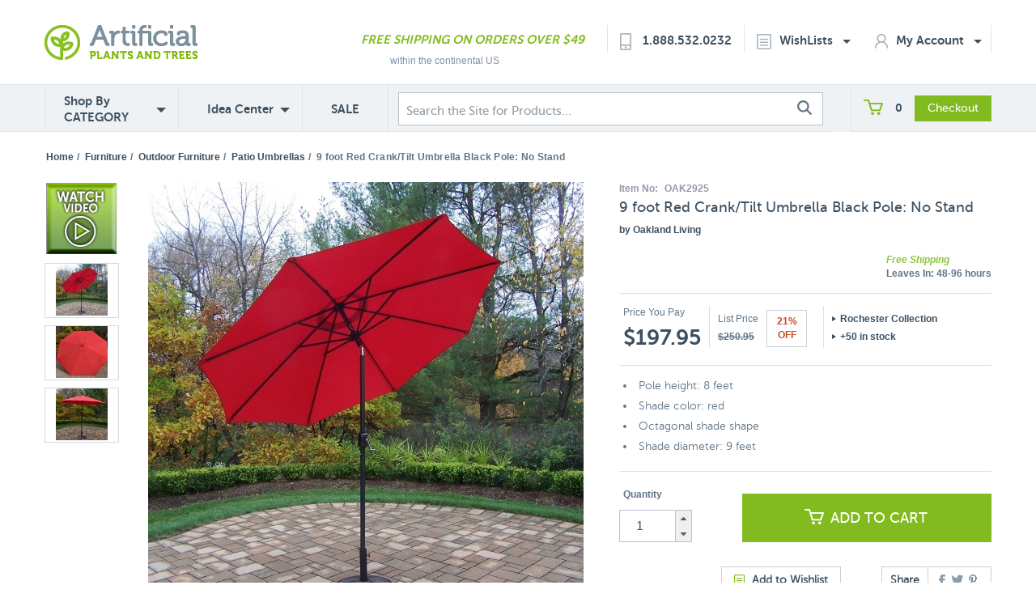

--- FILE ---
content_type: text/html; charset=utf-8
request_url: https://www.artificialplantsandtrees.com/OAK2925.html
body_size: 21618
content:


	

	
	<!DOCTYPE HTML><html><head><base href="https://www.artificialplantsandtrees.com/mm5/" /><link type="text/css" media="all" rel="stylesheet" href="css/00000002/b02/mailchimp.css?T=f154b617" data-resource-group="css_list" data-resource-code="mailchimp" /><link rel="preconnect" crossorigin href="//www.google-analytics.com" data-resource-group="css_list" data-resource-code="preconnect-google-analytics" /><link rel="preconnect" crossorigin href="https://www.googletagmanager.com" data-resource-group="css_list" data-resource-code="preconnect-google-tag-manager" /><script type="text/javascript">
var json_url = "https:\/\/www.artificialplantsandtrees.com\/mm5\/json.mvc\u003F";
var json_nosessionurl = "https:\/\/www.artificialplantsandtrees.com\/mm5\/json.mvc\u003F";
var Store_Code = "trees";
</script>
<script type="text/javascript" src="https://www.artificialplantsandtrees.com/mm5/clientside.mvc?T=4ec04a79&amp;Filename=ajax.js" integrity="sha512-hBYAAq3Edaymi0ELd4oY1JQXKed1b6ng0Ix9vNMtHrWb3FO0tDeoQ95Y/KM5z3XmxcibnvbVujqgLQn/gKBRhA==" crossorigin="anonymous"></script>
<script type="text/javascript">
var MMThemeBreakpoints =
[
{
"code":	"mobile",
"name":	"Mobile",
"start":	{
"unit": "px",
"value": ""
}
,
"end":	{
"unit": "em",
"value": "39.999"
}
}
,{
"code":	"tablet",
"name":	"Tablet",
"start":	{
"unit": "px",
"value": ""
}
,
"end":	{
"unit": "em",
"value": "59.999"
}
}
];
</script>
<script type="text/javascript" src="https://www.artificialplantsandtrees.com/mm5/clientside.mvc?T=4ec04a79&amp;Filename=runtime_ui.js" integrity="sha512-ZIZBhU8Ftvfk9pHoUdkXEXY8RZppw5nTJnFsMqX+3ViPliSA/Y5WRa+eK3vIHZQfqf3R/SXEVS1DJTjmKgVOOw==" crossorigin="anonymous"></script>
<script type="text/javascript" src="https://www.artificialplantsandtrees.com/mm5/clientside.mvc?T=4ec04a79&amp;Module_Code=cmp-cssui-searchfield&amp;Filename=runtime.js" integrity="sha512-GT3fQyjPOh3ZvhBeXjc3+okpwb4DpByCirgPrWz6TaihplxQROYh7ilw9bj4wu+hbLgToqAFQuw3SCRJjmGcGQ==" crossorigin="anonymous"></script>
<script type="text/javascript">
var MMSearchField_Search_URL_sep = "https:\/\/www.artificialplantsandtrees.com\/SRCH.html\u003FSearch=";
(function( obj, eventType, fn )
{
if ( obj.addEventListener )
{
obj.addEventListener( eventType, fn, false );
}
else if ( obj.attachEvent )
{
obj.attachEvent( 'on' + eventType, fn );
}
})( window, 'mmsearchfield_override', function()
{
MMSearchField.prototype.onMenuAppendHeader = function(){return null;}MMSearchField.prototype.onMenuAppendItem = function( data ){var span;span = newElement( 'span', null, null, null );span.innerHTML = data;return span;}MMSearchField.prototype.onMenuAppendStoreSearch = function( search_value ){var item;item = newElement( 'div', { 'class': 'mm_searchfield_menuitem mm_searchfield_menuitem_storesearch' }, null, null );item.element_text = newTextNode( 'Search store for product "' + search_value + '"', item );return item;}MMSearchField.prototype.onFocus = function( e ) { ; };MMSearchField.prototype.onBlur = function( e ) { ; };
} );
</script>
<meta charset="UTF-8" /><base href="https://www.artificialplantsandtrees.com/mm5/"><meta name="rating" content="General"><meta name="MS.LOCALE" content="EN-US"><meta name="viewport" content="width=device-width, initial-scale=1"><meta property="og:image" content="https://www.artificialplantsandtrees.com/mm5/graphics/00000002/OAK2925.jpg"/><meta property="og:title" content="9 foot Red Crank/Tilt Umbrella Black Pole: No Stand"/><meta property="og:url" content="https://www.artificialplantsandtrees.com/OAK2925.html"/><meta property="og:site_name" content="Artificial Plants and Trees"/><meta property="og:type" content="website"/><meta property="og:description" content="Shop for 9 foot Red Crank/Tilt Umbrella Black Pole: No Stand at Artificial Plants and Trees"/><link rel="stylesheet" href="https://maxcdn.bootstrapcdn.com/font-awesome/4.6.1/css/font-awesome.min.css"><!-- HTML5 shim and Respond.js for IE8 support of HTML5 elements and media queries --><!-- WARNING: Respond.js doesn't work if you view the page via file:// --><!--[if lte IE 9]><script src="js/html5shiv.min.js"></script><script src="js/respond.min.js"></script><![endif]--><title> Oakland Living | 9 foot Red Crank/Tilt Umbrella Black Pole: No Stand | 4005-RD-BK</title> <meta name="description" content="Shop for Oakland Living | 9 foot Red Crank/Tilt Umbrella Black Pole: No Stand | 4005-RD-BK at Artificial Plants and Trees" /><link rel="canonical" href="https://www.artificialplantsandtrees.com/OAK2925.html" /><script type="text/javascript" src="https://www.artificialplantsandtrees.com/mm5/clientside.mvc?T=4ec04a79&Module_Code=mvga&amp;Filename=mvga.js"></script><link href="//maxcdn.bootstrapcdn.com/font-awesome/latest/css/font-awesome.css" rel="stylesheet"><script type="text/javascript" src="js/jquery-1.11.0.min.js"></script><!-- Criteo --><script type="text/javascript" src="//static.criteo.net/js/ld/ld.js" async="true"></script><script type="text/javascript">window.criteo_q = window.criteo_q || [];var deviceType = /Mobile|iP(hone|od|ad)|Android|BlackBerry|IEMobile/.test(navigator.userAgent) ? "m" : "d";window.criteo_q.push({ event: "setAccount", account: 19040},{ event: "setSiteType", type: deviceType},{ event: "setEmail", email: [""]},{ event: "viewItem", item: "OAK2925"}); </script><!-- End Criteo --><!-- Facebook Pixel Code --><script>!function(f,b,e,v,n,t,s){if(f.fbq)return;n=f.fbq=function(){n.callMethod?n.callMethod.apply(n,arguments):n.queue.push(arguments)};if(!f._fbq)f._fbq=n;n.push=n;n.loaded=!0;n.version='2.0';n.queue=[];t=b.createElement(e);t.async=!0;t.src=v;s=b.getElementsByTagName(e)[0];s.parentNode.insertBefore(t,s)}(window,document,'script','https://connect.facebook.net/en_US/fbevents.js');fbq('init', '232050687172445');fbq('track', 'PageView');fbq('track', 'ViewContent', {content_type: 'product',content_ids: ['OAK2925'],value: 197.95,currency: 'USD'});$(document).ready(function() {$('.product-add-to-cart-button').click(function() {fbq('track', 'AddToCart', {content_ids: ['OAK2925'],content_type: 'product',value: 197.95,currency: 'USD'});});});</script><noscript><img height="1" width="1" style="display:none"src="https://www.facebook.com/tr?id=232050687172445&ev=PageView&noscript=1"/></noscript><!-- End Facebook Pixel Code --><!-- SearchSpring Integration Code --><!-- Place this tag in the <head> of your document --><script type="text/javascript">window.___gcfg = {lang: 'en'};(function() {var po = document.createElement("script");po.type = "text/javascript"; po.async = true;po.src = "https://apis.google.com/js/plusone.js";var s = document.getElementsByTagName("script")[0];s.parentNode.insertBefore(po, s);})();</script><!-- glendale designs google trusted stores template --><link rel="stylesheet" type="text/css" href="css/local-combined.min.css?v=2" /><link rel="stylesheet" href="css/artifici.css"><link rel="stylesheet" type="text/css" href="/mm5/css/facets.css?v=1529697840" /><link type="text/css" media="all" rel="stylesheet" integrity="sha256-lWOXBr8vqpiy3pliCN1FmPIYkHdcr8Y0nc2BRMranrA= sha384-0K5gx4GPe3B0+RaqthenpKbJBAscHbhUuTd+ZmjJoHkRs98Ms3Pm2S4BvJqkmBdh sha512-wrhf+QxqNNvI+O73Y1XxplLd/Bt2GG2kDlyCGfeByKkupyZlAKZKAHXE2TM9/awtFar6eWl+W9hNO6Mz2QrA6Q==" crossorigin="anonymous" href="https://www.artificialplantsandtrees.com/mm5/json.mvc?Store_Code=trees&amp;Function=CSSResource_Output&amp;CSSResource_Code=mm-theme-styles&T=2da4d91e" data-resource-group="modules" data-resource-code="mm-theme-styles" /><script type="text/javascript" src="scripts/00000002/b02/mailchimp.js?T=cb67cc2e" data-resource-group="head_tag" data-resource-code="mailchimp"></script><script id="mcjs" data-resource-group="head_tag" data-resource-code="mailchimp_tracker">!function(c,h,i,m,p){m=c.createElement(h),p=c.getElementsByTagName(h)[0],m.async=1,m.src=i,p.parentNode.insertBefore(m,p)}(document,"script","https://chimpstatic.com/mcjs-connected/js/users/87175d363cae03764c6083cfa/c68d922128232074520712a95.js");</script><script data-resource-group="head_tag" data-resource-code="GTM-head-tag">(function(w,d,s,l,i){w[l]=w[l]||[];w[l].push({'gtm.start':new Date().getTime(),event:'gtm.js'});var f=d.getElementsByTagName(s)[0],j=d.createElement(s),dl=l!='dataLayer'?'&l='+l:'';j.async=true;j.src='https://www.googletagmanager.com/gtm.js?id='+i+dl;f.parentNode.insertBefore(j,f);})(window,document,'script','dataLayer','GTM-5PGVSG29');</script><script data-resource-group="head_tag" data-resource-code="GTM-dataLayer">
var dataLayer = dataLayer || [];
var clearEcommerceDataLayer = () => {
dataLayer.push({ ecommerce: null });
};
dataLayer.push({
canonicalUri: '\/OAK2925.html',
canonicalUrl: 'https:\/\/www.artificialplantsandtrees.com\/OAK2925.html',
category: {
code: 'patio-umbrellas',
name: 'Patio Umbrellas'
},
global: {
action: '',
basket: {
basketId: '128639343'
},
categoryCode: 'patio-umbrellas',
function: '',
moduleFunction: '',
productCode: 'OAK2925',
screen: 'PROD',
uiException: ''
},
page: {
code: 'PROD',
name: 'Product Display'
},
product: {
code: 'OAK2925',
name: '9 foot Red Crank\/Tilt Umbrella Black Pole: No Stand',
sku: '4005-RD-BK'
}
});
window.addEventListener('DOMContentLoaded', () => {
document.querySelectorAll('form').forEach(form => {
if (form.getAttribute('name')?.length) {
return;
}
const identifier = form.elements?.Action?.value ?? form.dataset?.hook ?? form.querySelector('legend')?.innerText;
if (identifier?.length) {
form.name = identifier;
}
});
});
window.addEventListener('DOMContentLoaded', () => {
let timeoutId;
const debouncedSearch = (e) => {
clearTimeout(timeoutId);
timeoutId = setTimeout(() => {
const search_term = e?.target?.value;
if (!search_term?.length) {
return;
}
dataLayer.push({
event: 'search',
search_term
});
}, 500);
};
const searchInputs = document.querySelectorAll('input[name="Search"]');
searchInputs.forEach(input => {
input.addEventListener('input', debouncedSearch)
});
});
class MMXPromotionTracker {
constructor() {
window.addEventListener('DOMContentLoaded', () => {
this.init();
});
}
init() {
this.promotions = document.querySelectorAll('[data-flex-item]');
if (!this.promotions.length) {
return;
}
this.promotionObserver = new IntersectionObserver((entries) => {
this.observedCallback(entries);
}, {threshold: [0.75]});
this.promotions.forEach((promotion, i) => {
this.promotionObserver.observe(promotion);
promotion.addEventListener('click', (e) => {
this.promotionClicked(promotion, e);
});
});
}
promotionClicked(promotion, e){
let clickedLink = false;
let products = [];
let clickedHero;
e.composedPath().forEach(item => {
if (item.nodeName === 'A' || (item.nodeName === 'MMX-HERO' && item.dataset?.href?.length)) {
clickedLink = true;
}
if (item.nodeName === 'MMX-HERO') {
clickedHero = item;
} else if (item.nodeName === 'MMX-PRODUCT-CAROUSEL') {
const clickedProductIndex = [...item.shadowRoot.querySelectorAll('mmx-hero[slot="hero_slide"]')].findIndex(heroSlide => heroSlide === clickedHero);
products = [item?.products[clickedProductIndex]];
} else if (item.nodeName === 'MMX-FEATURED-PRODUCT') {
products = [item?.product];
}
});
if (clickedLink) {
this.trackPromotion('select_promotion', promotion, products);
}
};
trackPromotion(event, item, products = []) {
clearEcommerceDataLayer();
dataLayer.push({
event,
ecommerce: {
creative_name: item.getAttribute('data-flex-item'),
creative_slot: [...this.promotions].findIndex(promotion => promotion === item) + 1,
items: this.productsToEcommerceItems(products),
promotion_id: item.getAttribute('data-flex-component')
}
});
if (item?.nodeName === 'MMX-PRODUCT-CAROUSEL') {
this.trackProductList(event, item, products);
}
};
trackProductList(event, item, products = []) {
if (!products?.length) {
return;
}
clearEcommerceDataLayer();
dataLayer.push({
event: event === 'select_promotion' ? 'select_item' : 'view_item_list',
ecommerce: {
item_list_id: item.getAttribute('id'),
item_list_name: item?.data?.heading?.heading_text?.value ?? item.getAttribute('id'),
items: this.productsToEcommerceItems(products)
}
});
}
observedCallback(entries) {
entries.forEach((entry, entryIndex) => {
if (!entry.isIntersecting) {
return;
}
this.trackPromotion('view_promotion', entry.target, entry.target?.products);
});
};
productsToEcommerceItems(products = []) {
if (!products?.length) {
return [];
}
return products.map((item, i) => {
return {
item_id: item.code,
item_name: item.name,
item_sku: item?.sku,
index: i,
price: item.price,
discount: item.base_price - item.price,
quantity: 1
}
});
}
}
new MMXPromotionTracker();
class ProductTracker {
options = {
adprButtonSelector: '[data-hook="add-to-cart"], #js-add-to-cart',
adprFormSelector: 'form[name="add"], #js-purchase-product',
atwlButtonSelector: '[value="Add To Wish List" i], .t-product-layout-purchase__add-to-wish, #add-to-wishlist-wrap, [data-hook="add-to-wish-list"], .product-details__wish-list'
};
constructor(options = {}) {
this.options = {
...this.options,
...options
};
window.addEventListener('load', () => {
this.init();
});
}
init() {
this.adprForm = this.options?.adprForm ?? document.querySelector(this.options.adprFormSelector);
this.adprButton = this.options?.adprButton ?? document.querySelector(this.options.adprButtonSelector);
this.atwlButton = this.options?.atwlButton ?? document.querySelector(this.options.atwlButtonSelector);
if (this.adprForm?.nodeName !== 'FORM') {
return;
}
this.listenForViewItem();
this.listenForAddToCart();
this.listenForAddToWishlist()
}
listenForViewItem() {
if ('AttributeMachine' in window && this.getProductAttributeCount() > 0) {
this.listenForPriceChanged();
return;
}
this.trackViewItem();
}
getProductAttributeCount() {
return Number(this.adprForm.elements?.Product_Attribute_Count?.value ?? 0);
}
listenForPriceChanged() {
window?.MivaEvents?.SubscribeToEvent?.('price_changed', (productData) => {
this.onPriceChanged(productData);
});
}
onPriceChanged(productData) {
this.productData = productData;
if (!this?.viewedItem) {
this.trackViewItem();
}
}
trackViewItem() {
this.viewedItem = this.track('view_item');
}
listenForAddToCart() {
this.adprForm?.addEventListener('click', (e) => {
if (e.target !== this.adprButton) {
return;
}
this.track('add_to_cart');
}, { capture: true });
}
listenForAddToWishlist() {
this.atwlButton?.addEventListener('click', () => {
this.track('add_to_wishlist');
});
}
track(event) {
if (!this.shouldTrack(event)) {
return;
}
const dataLayerItem = this.getBaseDataLayerItem();
let price = Number(dataLayerItem.ecommerce.value);
let additionalPrice = Number(dataLayerItem.ecommerce.items[0].price) + Number(dataLayerItem.ecommerce.items[0].discount);
if (typeof this?.productData === 'object') {
price = this.productData.price;
additionalPrice = this.productData.additional_price ?? this.productData.price;
}
clearEcommerceDataLayer();
dataLayerItem.event = event;
dataLayerItem.ecommerce.value = price;
dataLayerItem.ecommerce.items[0].price = price;
dataLayerItem.ecommerce.items[0].discount = Number((additionalPrice - price).toFixed(2));
dataLayerItem.ecommerce.items[0].quantity = this.adprForm.elements.Quantity.value;
dataLayerItem.ecommerce.items[0].item_variant = this.getItemVariant();
dataLayer.push(dataLayerItem);
if (event === 'add_to_cart') {
window?.basketMonitor?.reportAddToCart(dataLayerItem);
}
return dataLayerItem;
}
shouldTrack(event) {
if(['add_to_cart', 'add_to_wishlist'].includes(event)) {
return this.adprForm.checkValidity();
}
return true;
}
getBaseDataLayerItem() {
return {
event: null,
ecommerce: {
currency: 'USD',
value: '197.95',
items: [
{
item_id: 'OAK2925',
item_sku: '4005-RD-BK',
item_name: '9 foot Red Crank\/Tilt Umbrella Black Pole: No Stand',
price: '197.95',
discount: '0',
index: 0,
item_brand: '',
}
]
}
}
}
getItemVariant() {
const attributeValueInputs = [...this.adprForm.querySelectorAll('[name*="Product_Attributes"][name*=":value"]:is(:checked, select, [type="text"], textarea)')];
const itemVariant = attributeValueInputs.reduce((values, input) => {
const attributeCode = this.adprForm.querySelector(`[name="${input.name.replace(':value', ':code')}"]`)?.value;
if (input?.type === 'checkbox') {
values.push(attributeCode);
}
else if (input.value.length > 0) {
values.push(`${attributeCode}: ${input.value}`);
}
return values;
}, []);
const subscriptionValue = this.getSubscriptionValue();
if (typeof subscriptionValue === 'string') {
itemVariant.push(subscriptionValue);
}
return itemVariant.join(', ');
}
getSubscriptionValue() {
const checkedSubscriptionOrderOnceRadio = this.adprForm.querySelector('input[type="radio"][name="Product_Subscription_Term_ID"][value="0"]:checked');
const subscriptionTermSelect = this.adprForm.querySelector('select[name="Product_Subscription_Term_ID"]:not(:disabled)');
const isSubscribing = checkedSubscriptionOrderOnceRadio === null && Number(subscriptionTermSelect?.value) > 0;
if (isSubscribing) {
return subscriptionTermSelect.selectedOptions?.[0]?.innerText;
}
}
}
new ProductTracker();
</script><script type="text/javascript" src="https://www.artificialplantsandtrees.com/mm5/clientside.mvc?T=4ec04a79&amp;Filename=runtime.js" integrity="sha512-EiU7WIxWkagpQnQdiP517qf12PSFAddgl4rw2GQi8wZOt6BLZjZIAiX4R53VP0ePnkTricjSB7Edt1Bef74vyg==" crossorigin="anonymous"></script><script type="text/javascript" src="https://www.artificialplantsandtrees.com/mm5/clientside.mvc?T=4ec04a79&amp;Filename=MivaEvents.js" integrity="sha512-bmgSupmJLB7km5aCuKy2K7B8M09MkqICKWkc+0w/Oex2AJv3EIoOyNPx3f/zwF0PZTuNVaN9ZFTvRsCdiz9XRA==" crossorigin="anonymous"></script><script type="text/javascript" src="https://www.artificialplantsandtrees.com/mm5/clientside.mvc?T=4ec04a79&amp;Filename=AttributeMachine.js" integrity="sha512-e2qSTe38L8wIQn4VVmCXg72J5IKMG11e3c1u423hqfBc6VT0zY/aG1c//K/UjMA6o0xmTAyxRmPOfEUlOFFddQ==" crossorigin="anonymous"></script><script>AttributeMachine.prototype.Generate_Discount = function( discount ){var discount_div;discount_div	= document.createElement( 'div' );discount_div.innerHTML	= discount.descrip + ': ' + discount.formatted_discount;return discount_div;}AttributeMachine.prototype.Generate_Swatch = function( product_code, attribute, option ){var swatch	= document.createElement( 'li' );var span	= document.createElement( 'span' ); // to vertically center the swatch imagesvar img	= document.createElement( 'img' );img.src	= option.image;swatch.appendChild( span );swatch.appendChild( img );return swatch;}</script><script type="text/javascript" src="https://www.artificialplantsandtrees.com/mm5/clientside.mvc?T=4ec04a79&amp;Filename=ImageMachine.js" integrity="sha512-luSn6atUPOw8U8HPV927zNVkcbbDcvbAlaSh/MEWznSCrOzPC2iQVeXSwLabEEn43FBmR6lKN0jhsWKmJR4n1Q==" crossorigin="anonymous"></script><script>ImageMachine.prototype.ImageMachine_Generate_Thumbnail = function( thumbnail_image, main_image, closeup_image, type_code ){var thumbnail, span, img;thumbnail	= document.createElement( 'li' );span	= document.createElement( 'span' ); // to vertically center the thumbnail images//thumbnail.appendChild( span );if ( typeof( thumbnail_image ) == 'string' && thumbnail_image.length > 0 ){img	= document.createElement( 'img' );img.src	= thumbnail_image;thumbnail.appendChild( img );}return thumbnail;}</script><script>ImageMachine.prototype.ImageMachine_Generate_Thumbnail = function( thumbnail_image, main_image, closeup_image, type_code ){var thumbnail, span, img;thumbnail	= document.createElement( 'li' );span	= document.createElement( 'span' ); // to vertically center the thumbnail images//thumbnail.appendChild( span );if ( typeof( thumbnail_image ) == 'string' && thumbnail_image.length > 0 ){img	= document.createElement( 'img' );img.src	= thumbnail_image;thumbnail.appendChild( img );}return thumbnail;}</script><script>ImageMachine.prototype.ImageMachine_Generate_Thumbnail = function( thumbnail_image, main_image, closeup_image, type_code ){var thumbnail, span, img;thumbnail	= document.createElement( 'li' );span	= document.createElement( 'span' ); // to vertically center the thumbnail images//thumbnail.appendChild( span );if ( typeof( thumbnail_image ) == 'string' && thumbnail_image.length > 0 ){img	= document.createElement( 'img' );img.src	= thumbnail_image;thumbnail.appendChild( img );}return thumbnail;}</script><script>ImageMachine.prototype.ImageMachine_Generate_Thumbnail = function( thumbnail_image, main_image, closeup_image, type_code ){var thumbnail, span, img;thumbnail	= document.createElement( 'li' );span	= document.createElement( 'span' ); // to vertically center the thumbnail images//thumbnail.appendChild( span );if ( typeof( thumbnail_image ) == 'string' && thumbnail_image.length > 0 ){img	= document.createElement( 'img' );img.src	= thumbnail_image;thumbnail.appendChild( img );}return thumbnail;}</script><script>ImageMachine.prototype.ImageMachine_Generate_Thumbnail = function( thumbnail_image, main_image, closeup_image, type_code ){var thumbnail, span, img;thumbnail	= document.createElement( 'li' );span	= document.createElement( 'span' ); // to vertically center the thumbnail images//thumbnail.appendChild( span );if ( typeof( thumbnail_image ) == 'string' && thumbnail_image.length > 0 ){img	= document.createElement( 'img' );img.src	= thumbnail_image;thumbnail.appendChild( img );}return thumbnail;}</script><script type="text/javascript" src="js/imagemachine-overwritten-functions.js"></script></head><body class="PROD"><!-- SESSION: da958a2f9c51318772d3ae38e77e4e64 --><!-- CHECKOUTPAGE: 0 --><!-- !@! --><!-- Start Visual Website Optimizer Asynchronous Code --><script type='text/javascript'>var _vwo_code=(function(){var account_id=34995,settings_tolerance=2000,library_tolerance=1500,use_existing_jquery=false,// DO NOT EDIT BELOW THIS LINEf=false,d=document;return{use_existing_jquery:function(){return use_existing_jquery;},library_tolerance:function(){return library_tolerance;},finish:function(){if(!f){f=true;var a=d.getElementById('_vis_opt_path_hides');if(a)a.parentNode.removeChild(a);}},finished:function(){return f;},load:function(a){var b=d.createElement('script');b.src=a;b.type='text/javascript';b.innerText;b.onerror=function(){_vwo_code.finish();};d.getElementsByTagName('head')[0].appendChild(b);},init:function(){settings_timer=setTimeout('_vwo_code.finish()',settings_tolerance);this.load('//dev.visualwebsiteoptimizer.com/j.php?a='+account_id+'&u='+encodeURIComponent(d.URL)+'&r='+Math.random());var a=d.createElement('style'),b='body{opacity:0 !important;filter:alpha(opacity=0) !important;background:none !important;}',h=d.getElementsByTagName('head')[0];a.setAttribute('id','_vis_opt_path_hides');a.setAttribute('type','text/css');if(a.styleSheet)a.styleSheet.cssText=b;else a.appendChild(d.createTextNode(b));h.appendChild(a);return settings_timer;}};}());_vwo_settings_timer=_vwo_code.init();</script><!-- End Visual Website Optimizer Asynchronous Code --><script type="text/javascript">/* <![CDATA[ */var google_conversion_id = 1015946162;var google_conversion_language = "en";var google_conversion_format = "3";var google_conversion_color = "ffffff";var google_conversion_label = "TBYKCN6XlQMQsre45AM";var google_conversion_value = 0;/* ]]> */</script><script type="text/javascript" src="https://www.googleadservices.com/pagead/conversion.js"></script><noscript><div style="display:inline;"><img height="1" width="1" style="border-style:none;" alt="image" src="https://www.googleadservices.com/pagead/conversion/1015946162/?value=&amp;label=TBYKCN6XlQMQsre45AM&amp;guid=ON&amp;script=0"/></div></noscript><!-- Place this tag in the <head> of your document --><script type="text/javascript">window.___gcfg = {lang: 'en'};(function() {var po = document.createElement("script");po.type = "text/javascript"; po.async = true;po.src = "https://apis.google.com/js/plusone.js";var s = document.getElementsByTagName("script")[0];s.parentNode.insertBefore(po, s);})();</script><!-- Header --><div class="header"><div class="container"><div class="row"><div class="col-md-3 col-sm-6"><div class="mobile-header-search-panel visible-xs"><!--<form method="post" action="https://www.artificialplantsandtrees.com/Merchant5/secure-search-redirect.php" id="mobile-header-search">--><form method="get" action="https://www.artificialplantsandtrees.com/SRCH.html" id="mobile-header-search"><input autocomplete="off" type="search" name="Search" value="Search the Site for Products..." onfocus="if(this.value=='Search the Site for Products...')this.value='';" onblur="if(this.value=='')this.value='Search the Site for Products...';" class="navigation-panel-search-input searchspring-query"/><button class="navigation-panel-search-button"><img id="search-icon" class="search-icon" src="images/search-icon.jpg" alt="search icon"/></button></form></div></div><div class="navigation-panel visible-xs"><div class="navigation-panel-search-wrapper"><!--<form method="post" action="https://www.artificialplantsandtrees.com/Merchant5/secure-search-redirect.php" id="mobile-header-search">--><form method="get" action="https://www.artificialplantsandtrees.com/SRCH.html" id="mobile-header-search"><input autocomplete="off" type="search" name="Search" value="" placeholder="Search" class="navigation-panel-search-input searchspring-query"/><button class="navigation-panel-search-button"><img id="search-icon" class="search-icon" src="images/search-icon.jpg" alt="Search Icon"></button></form></div><ul class="navigation-panel-links"></ul><div class="mobile-nav-panel-company-info-wrapper"><img class="img-responsive" src="img/logo.png" border="0" alt="Artificial Plants And Trees"/><a class="phone-number" href="tel:+18885320232">Call Us 1.888.532.0232</a><span class="free-shipping-message">Free Shipping On Orders Over $49</span></div> </div><div class="container header-logo-container"><div class="navigation-panel-toggle visible-xs bg-color-secondary"><a href="https://www.artificialplantsandtrees.com"><span class="glyphicon glyphicon-menu-hamburger text-color-6"></span><br /></a></div><div class="header-logo visible-xs"><a href="https://www.artificialplantsandtrees.com/"><img src="img/logo.png" alt="Logo Here" /></a></div><div class="search-panel-toggle visible-xs"><a href=""><img id="search-icon" class="search-icon" src="images/search-icon-mobile.jpg" alt="Search Icon Mobile"/></a></div><div class="basket-panel-toggle visible-xs"><a href=""><img src="images/cart.png" class="cart" alt="cart"/><span class="basket-panel-toggle-item-count">0</span></a></div><div class="header-mini-basket-display hidden"><a href="https://www.artificialplantsandtrees.com/mm5/merchant.mvc?Screen=BASK" rel="nofollow"><img src="graphics/mini-basket-cart-icon.png" class="mini-basket-cart-icon" alt="Mini Basket Cart Icon"/></a><p class="mini-basket-text"><a href="https://www.artificialplantsandtrees.com/mm5/merchant.mvc?Screen=BASK" class="mini-basket-view-basket-link" rel="nofolow">VIEW BASKET</a><a href="https://www.artificialplantsandtrees.com/mm5/merchant.mvc?Screen=BASK" class="mini-basket-subtotal" rel="nofollow">$0.00</a></p></div><div class="header-mini-basket-small-display hidden"><a href="https://www.artificialplantsandtrees.com/mm5/merchant.mvc?Screen=BASK"><img src="graphics/mini-basket-cart-icon.png" class="mini-basket-cart-icon" alt="Mini Basket Cart Icon"/></a><p class="mini-basket-text"><a href="https://www.artificialplantsandtrees.com/mm5/merchant.mvc?Screen=BASK" class="mini-basket-subtotal-small-display">($0.00)&nbsp;&nbsp;VIEW BASKET</a></p></div><div class="basket-panel visible-xs"><div class="basket-panel-basket-toggle active"><span class="basket-panel-toggle-label">BASKET&nbsp;&nbsp;</span><span class="badge">0</span></div><div class="basket-panel-account-toggle"><span class="basket-panel-toggle-label">ACCOUNT</span></div><div style="clear:both;"></div><div class="basket-panel-basket-details active"><span class="basket-panel-item-count">Items in Cart: <span>0</span></span><span class="basket-panel-subtotal">Subtotal: <span>$0.00</span></span><div class="basket-panel-divider unseen">&nbsp;</div><a href="https://www.artificialplantsandtrees.com/mm5/merchant.mvc?Screen=BASK" class="btn basket-panel-view-cart-button unseen" rel="nofollow">View Cart</a><a href="https://www.artificialplantsandtrees.com/mm5/merchant.mvc?Screen=OINF" class="btn basket-panel-checkout-button unseen" rel="nofollow">Checkout</a><div style="clear:both;"></div></div><div class="basket-panel-account-details"><h2 class="basket-panel-account-header">Login or Register</h2><button type="button" class="btn basket-panel-register-button" data-url="https://www.artificialplantsandtrees.com/mm5/merchant.mvc?Screen=ACNT"><span class="glyphicon glyphicon-pencil"></span> &nbsp; Create an Account</button><div class="order-login-page-or-wrapper">&horbar; &nbsp; or &nbsp; &horbar;</div><a href="https://www.artificialplantsandtrees.com/mm5/merchant.mvc?Screen=LOGN" class="btn white account-login-button" rel="nofollow"><span class="glyphicon glyphicon-user"></span> Login</a><button type="button" class="btn basket-panel-track-order-button" data-url="https://www.artificialplantsandtrees.com/mm5/merchant.mvc?Screen=order_status"><span class="glyphicon glyphicon-barcode"></span> &nbsp; Track Order</button></div></div></div></div><div class="col-md-12 headerusertools hidden-xs"><div class="header-logo"><a href="https://www.artificialplantsandtrees.com/"><img src="img/logo.png" alt="Logo Here" /></a></div><div class="header-text"><ul><li class="col-md-3 hidden-sm hidden-xs freeshipping"><p class="italic lightgreen museo-sans-700"><a href=/shipping.html class="italic lightgreen museo-sans-700">FREE SHIPPING ON ORDERS OVER $49</a></p><p class="lightgrey moveup fss helvetica">within the continental US</p></li><li class="col-md-2 usertools borderleft museo-sans-700"><div id="contact-header"><img src="images/phone.png" alt="phone icon"/><a href="tel:+18885320232">1.888.532.0232</a></div></li><li class="col-md-2 account usertools borderleft museo-sans-700 wishlist-header-li"><div id="wishlist-header"><a href="https://www.artificialplantsandtrees.com/mm5/merchant.mvc?Screen=WLST" rel="nofollow" class="dropdown-toggle header-wishlist-toggle"><img src="images/list.png" alt="wishlist icon"/>WishLists<span class="caret text-color-4"></span></a><div class="header-wishlist-flyout-wrapper"><div class="my-wishlists-left-side"><a href="https://www.artificialplantsandtrees.com/mm5/merchant.mvc?Screen=WLST" rel="nofollow">My Wishlist(s)</a></div><div class="my-wishlists-right-side">&nbsp;</div><div style="clear:both;"></div><div class="search-wishlists-left-side"><a href="https://www.artificialplantsandtrees.com/WLAD.html" rel="nofollow">Create Wishlist</a></div><div class="search-wishlists-right-side">&nbsp;</div><div style="clear:both;"></div></div></div></li><li class="col-md-2 account usertools borderright museo-sans-700 account-header-li"> <div id="account-header"><a href="https://www.artificialplantsandtrees.com/mm5/merchant.mvc?Screen=ACLN" rel="nofollow" class="dropdown-toggle header-account-toggle"><img src="images/account.png" alt="Account Icon"/>My Account<span class="caret text-color-4"></span></a><div class="header-account-flyout-wrapper"><div style="clear:both;"></div><div class="login-left-side">&nbsp;</div><div class="login-right-side login-top"><a href="https://www.artificialplantsandtrees.com/mm5/merchant.mvc?Screen=LOGN" rel="nofollow">Log In</a></div><div style="clear:both;"></div>	<div class="order-history-left-side">&nbsp;</div><div class="order-history-right-side"><a href="https://www.artificialplantsandtrees.com/mm5/merchant.mvc?Screen=ORDH" rel="nofollow">Order History</a></div><div class="order-history-left-side">&nbsp;</div><div class="order-history-right-side"><a href="/order_status.html" rel="nofollow">Order Tracking</a></div><div style="clear:both;"></div><div class="create-account-left-side">&nbsp;</div><div class="create-account-right-side"><a href="https://www.artificialplantsandtrees.com/mm5/merchant.mvc?Screen=ACAD" rel="nofollow">Create Account</a></div><div style="clear:both;"></div></div></div><ul class="dropdown-menu" role="menu"><li><a href="https://www.artificialplantsandtrees.com/mm5/merchant.mvc?Screen=LOGN" rel="nofollow">Login</a></li></ul></li></ul></div><div style="clear:both;"></div></div></div></div><!-- End Header --><div class="clear"></div><!-- Navigation --><div class="container-fluid navigation hidden-xs"><div class="navbar navbar-static-top" role="navigation"><div class="container"><div class="navbar-header"><button type="button" class="navbar-toggle collapsed" data-toggle="collapse" data-target=".navbar-collapse"><span class="sr-only">Toggle navigation</span><span class="icon-bar"></span><span class="icon-bar"></span><span class="icon-bar"></span></button></div><div><div class="navbar-collapse collapse"><ul class="nav navbar-nav"> <li class="slim-logo"><a href="https://www.artificialplantsandtrees.com"><img src="graphics/slim-logo.jpg" border="0" class="img-responsive" alt="Slim Logo"/></a></li><!--jquery clones, paste, and removes the img ID --><li class="PROD-slim-product-image"></li><li class="PROD-slim-product-name">9 foot Red Crank/Tilt Umbrella Black Pole: No Stand</li><li class="PROD-slim-product-price"><span class="dash"></span>$197.95</li><li class="dropdown products-menu"><a href="https://www.artificialplantsandtrees.com/" class="dropdown-toggle museo-sans-700" data-toggle="dropdown">Shop By CATEGORY<span class="caret products-caret text-color-4"></span></a><div class="mega-menu-wrapper"><ul class="parent-categories"><li class="trees"><a href="https://www.artificialplantsandtrees.com/trees.html">Trees<div class="outer-frill"><img src="graphics/mega-menu-outer-frill.png" border="0" class="img-responsive" alt="Mega Menu Outer Frill"/></div></a><div class="parent-category-content-wrapper large"><div class="left-side-wrapper"><div class="mega-menu-column"><span class="headline-text">Popular</span><ul class="subcategory-listing"><li><a href="https://www.artificialplantsandtrees.com/ficus-trees.html">Ficus Trees</a></li><li><a href="https://www.artificialplantsandtrees.com/bonsai-trees.html">Bonsai Trees</a></li><li><a href="https://www.artificialplantsandtrees.com/silk-bamboo.html">Bamboo Trees</a></li><li><a href="https://www.artificialplantsandtrees.com/flowering-trees.html">Flowering Trees</a></li><li><a href="https://www.artificialplantsandtrees.com/preserved-trees.html">Preserved Trees</a></li><li><a href="https://www.artificialplantsandtrees.com/artificial-christmas-trees.html">Christmas Trees</a></li><li><a href="https://www.artificialplantsandtrees.com/outdoor-trees.html">Outdoor Trees</a></li><li><a href="https://www.artificialplantsandtrees.com/outdoor-palm-trees.html">Outdoor Palm Trees</a></li></ul><a class="view-all-subcategories-link" href="https://www.artificialplantsandtrees.com/trees.html">View All <span class="subcategory-caret">&rsaquo;</span></a></div><div style="clear:both;"></div></div><div class="right-side-wrapper"><div class="mega-menu-column"><a class="headline-text-link no-wrap-desktop" href="https://www.artificialplantsandtrees.com/palm-trees.html">Artificial Palm Trees <span class="subcategory-caret">&rsaquo;</a><ul class="subcategory-listing"><li><a href="https://www.artificialplantsandtrees.com/areca-palms.html">Areca Palm Trees</a></li><li><a href="https://www.artificialplantsandtrees.com/kentia-palms.html">Kentia Palm Trees</a></li><li><a href="https://www.artificialplantsandtrees.com/phoenix-palms.html">Phoenix Palm Trees</a></li><li><a href="https://www.artificialplantsandtrees.com/coconut-palms.html">Coconut Palm Trees</a></li></ul><a class="view-all-subcategories-link" href="https://www.artificialplantsandtrees.com/palm-trees.html">View All <span class="subcategory-caret">&rsaquo;</span></a></div><div class="mega-menu-column"><a class="headline-text-link" href="https://www.artificialplantsandtrees.com/silk-trees.html">Silk Trees <span class="subcategory-caret">&rsaquo;</a><ul class="subcategory-listing"><li><a href="https://www.artificialplantsandtrees.com/orange-trees.html">Orange Trees</a></li><li><a href="https://www.artificialplantsandtrees.com/lemon-trees.html">Lemon Trees</a></li><li><a href="https://www.artificialplantsandtrees.com/willow-trees.html">Willow Trees</a></li><li><a href="https://www.artificialplantsandtrees.com/maple-trees.html">Maple Trees</a></li><li><a href="https://www.artificialplantsandtrees.com/ming-aralia-trees.html">Ming Aralia Trees</a></li></ul><a class="view-all-subcategories-link" href="https://www.artificialplantsandtrees.com/silk-trees.html">View All <span class="subcategory-caret">&rsaquo;</span></a></div><div style="clear:both;"></div></div><div style="clear:both;"></div></div><div class="parent-category-content-wrapper tablet"><div class="right-side-wrapper"><div class="mega-menu-column"><span class="headline-text">Popular</span><ul class="subcategory-listing"><li><a href="https://www.artificialplantsandtrees.com/ficus-trees.html">Ficus Trees</a></li><li><a href="https://www.artificialplantsandtrees.com/bonsai-trees.html">Bonsai Trees</a></li><li><a href="https://www.artificialplantsandtrees.com/silk-bamboo.html">Bamboo Trees</a></li><li><a href="https://www.artificialplantsandtrees.com/flowering-trees.html">Flowering Trees</a></li><li><a href="https://www.artificialplantsandtrees.com/preserved-trees.html">Preserved Trees</a></li><li><a href="https://www.artificialplantsandtrees.com/artificial-christmas-trees.html">Christmas Trees</a></li><li><a href="https://www.artificialplantsandtrees.com/outdoor-trees.html">Outdoor Trees</a></li><li><a href="https://www.artificialplantsandtrees.com/outdoor-palm-trees.html">Outdoor Palm Trees</a></li></ul><a class="view-all-subcategories-link" href="https://www.artificialplantsandtrees.com/trees.html">View All <span class="subcategory-caret">&rsaquo;</span></a></div><div class="mega-menu-column"><a class="headline-text-link no-wrap-desktop" href="https://www.artificialplantsandtrees.com/palm-trees.html">Artificial Palm Trees <span class="subcategory-caret">&rsaquo;</a><ul class="subcategory-listing forty-pix-bottom-margin"><li><a href="https://www.artificialplantsandtrees.com/areca-palms.html">Areca Palm Trees</a></li><li><a href="https://www.artificialplantsandtrees.com/kentia-palms.html">Kentia Palm Trees</a></li><li><a href="https://www.artificialplantsandtrees.com/phoenix-palms.html">Phoenix Palm Trees</a></li><li><a href="https://www.artificialplantsandtrees.com/coconut-palms.html">Coconut Palm Trees</a></li></ul><a class="headline-text-link" href="https://www.artificialplantsandtrees.com/silk-trees.html">Silk Trees <span class="subcategory-caret">&rsaquo;</a><ul class="subcategory-listing"><li><a href="https://www.artificialplantsandtrees.com/orange-trees.html">Orange Trees</a></li><li><a href="https://www.artificialplantsandtrees.com/lemon-trees.html">Lemon Trees</a></li><li><a href="https://www.artificialplantsandtrees.com/willow-trees.html">Willow Trees</a></li><li><a href="https://www.artificialplantsandtrees.com/maple-trees.html">Maple Trees</a></li></ul></div></div></div></li><li class="plants"><a href="https://www.artificialplantsandtrees.com/artificial-plants.html">Plants<div class="outer-frill"><img src="graphics/mega-menu-outer-frill.png" border="0" class="img-responsive" alt="Mega Menu Outer Frill"/></div></a><div class="parent-category-content-wrapper large"><div class="left-side-wrapper"><div class="mega-menu-column"><span class="headline-text">Shop By Use</span><ul class="subcategory-listing"><li><a href="https://www.artificialplantsandtrees.com/tabletop-plants.html">Tabletop Plants</a></li><li><a href="https://www.artificialplantsandtrees.com/silk-floor-plants.html">Floor Plants</a></li><li><a href="https://www.artificialplantsandtrees.com/hanging-plants.html">Hanging Plants</a></li><li><a href="https://www.artificialplantsandtrees.com/tropical-plants.html">Tropical Plants</a></li><li><a href="https://www.artificialplantsandtrees.com/outdoor-plants.html">Outdoor Plants</a></li></ul><a class="view-all-subcategories-link" href="https://www.artificialplantsandtrees.com/artificial-plants.html">View All <span class="subcategory-caret">&rsaquo;</span></a></div><div class="mega-menu-column"><span class="headline-text">Shop By Type</span><ul class="subcategory-listing"><li><a href="https://www.artificialplantsandtrees.com/artificial-cactus.html">Cactus Plants</a></li><li><a href="https://www.artificialplantsandtrees.com/Artificial-agave.html">Agave Plants</a></li><li><a href="https://www.artificialplantsandtrees.com/succulents.html">Succulents</a></li><li><a href="https://www.artificialplantsandtrees.com/aloe-plants.html">Aloe Plants</a></li><li><a href="https://www.artificialplantsandtrees.com/bromeliad-plants.html">Bromeliad Plants</a></li><li><a href="https://www.artificialplantsandtrees.com/wreaths.html">Wreaths</a></li></ul><a class="view-all-subcategories-link" href="https://www.artificialplantsandtrees.com/artificial-plants.html">View All <span class="subcategory-caret">&rsaquo;</span></a></div><div style="clear:both;"></div></div><div class="right-side-wrapper"><div class="mega-menu-column"><a class="headline-text-link" href="https://www.artificialplantsandtrees.com/greenery.html">Greenery <span class="subcategory-caret">&rsaquo;</a><ul class="subcategory-listing"><li><a href="https://www.artificialplantsandtrees.com/silk-branches-leaves.html">Branches, Leaves & Fronds</a></li><li><a href="https://www.artificialplantsandtrees.com/silk-ferns.html">Artificial Ferns</a></li><li><a href="https://www.artificialplantsandtrees.com/silk-ivy.html">Artificial Ivy</a></li><li><a href="https://www.artificialplantsandtrees.com/greenery-bushes.html">Greenery Plants</a></li> <li><a href="https://www.artificialplantsandtrees.com/artificial-grass.html">Decorative Grass</a></li></ul><a class="view-all-subcategories-link" href="https://www.artificialplantsandtrees.com/greenery.html">View All <span class="subcategory-caret">&rsaquo;</span></a></div><div style="clear:both;"></div></div><div style="clear:both;"></div></div><div class="parent-category-content-wrapper tablet"><div class="right-side-wrapper"><div class="mega-menu-column"><span class="headline-text">Shop By Type</span><ul class="subcategory-listing"><li><a href="https://www.artificialplantsandtrees.com/artificial-cactus.html">Cactus Plants</a></li><li><a href="https://www.artificialplantsandtrees.com/artificial-agave.html">Agave Plants</a></li><li><a href="https://www.artificialplantsandtrees.com/succulents.html">Succulents</a></li><li><a href="https://www.artificialplantsandtrees.com/aloe-plants.html">Aloe Plants</a></li><li><a href="https://www.artificialplantsandtrees.com/bromeliad-plants.html">Bromeliad Plants</a></li><li><a href="https://www.artificialplantsandtrees.com/wreaths.html">Wreaths</a></li></ul><a class="view-all-subcategories-link low-margin" href="https://www.artificialplantsandtrees.com/artificial-plants.html">View All <span class="subcategory-caret">&rsaquo;</span></a><a class="headline-text-link extra-top-margin" href="https://www.artificialplantsandtrees.com/greenery.html">Greenery <span class="subcategory-caret">&rsaquo;</a><ul class="subcategory-listing"><li><a href="https://www.artificialplantsandtrees.com/silk-branches-leaves.html">Branches, Leaves & Fronds</a></li><li><a href="https://www.artificialplantsandtrees.com/silk-ferns.html">Artificial Ferns</a></li><li><a href="https://www.artificialplantsandtrees.com/silk-ivy.html">Artificial Ivy</a></li><li><a href="https://www.artificialplantsandtrees.com/greenery-bushes.html">Greenery Plants</a></li> <li><a href="https://www.artificialplantsandtrees.com/artificial-grass.html">Decorative Grass</a></li></ul></div><div class="mega-menu-column"><span class="headline-text">Shop By Use</span><ul class="subcategory-listing"><li><a href="https://www.artificialplantsandtrees.com/tabletop-plants.html">Tabletop Plants</a></li><li><a href="https://www.artificialplantsandtrees.com/silk-floor-plants.html">Floor Plants</a></li><li><a href="https://www.artificialplantsandtrees.com/hanging-plants.html">Hanging Plants</a></li><li><a href="https://www.artificialplantsandtrees.com/tropical-plants.html">Tropical Plants</a></li><li><a href="https://www.artificialplantsandtrees.com/outdoor-plants.html">Outdoor Plants</a></li></ul><a class="view-all-subcategories-link low-margin" href="https://www.artificialplantsandtrees.com/artificial-plants.html">View All <span class="subcategory-caret">&rsaquo;</span></a></div></div></div></li><li class="outdoor"><a href="https://www.artificialplantsandtrees.com/outdoor-plants-trees.html">Outdoor Plants<div class="outer-frill"><img src="graphics/mega-menu-outer-frill.png" border="0" class="img-responsive" alt="Mega Menu Outer Frill"/></div></a><div class="parent-category-content-wrapper large"><div class="right-side-wrapper"><div class="mega-menu-column"><a class="headline-text-link" href="https://www.artificialplantsandtrees.com/outdoor-plants-trees.html">Outdoor Plants and Trees <span class="subcategory-caret">&rsaquo;</a><ul class="subcategory-listing"><li><a href="https://www.artificialplantsandtrees.com/outdoor-plants.html">Artificial Outdoor Plants</a></li><li><a href="https://www.artificialplantsandtrees.com/outdoor-trees.html">Artificial Outdoor Trees</a></li><li><a href="https://www.artificialplantsandtrees.com/artificial-outdoor-flowers.html">Artificial Outdoor Flowers</a></li> <li><a href="https://www.artificialplantsandtrees.com/outdoor-palm-trees.html">Artificial Outdoor Palm Trees</a></li><li><a href="https://www.artificialplantsandtrees.com/artificial-outdoor-branches-fronds.html">Artificial Outdoor Branches</a></li></ul><a class="view-all-subcategories-link with-content-below" href="https://www.artificialplantsandtrees.com/outdoor-plants-trees.html">View All <span class="subcategory-caret">&rsaquo;</span></a></div><div class="mega-menu-column"><!-- ***enter data here for 2nd column if needed*** --></div><div class="mega-menu-column"><!-- ***enter data here for 3rd column if needed*** --> </div><div style="clear:both;"></div></div><div style="clear:both;"></div></div><div class="parent-category-content-wrapper tablet"><div class="right-side-wrapper"><div class="mega-menu-column"><a class="headline-text-link" href="https://www.artificialplantsandtrees.com/outdoor-plants-trees.html">Outdoor Plants and Trees <span class="subcategory-caret">&rsaquo;</a><ul class="subcategory-listing"><li><a href="https://www.artificialplantsandtrees.com/outdoor-plants.html">Artificial Outdoor Plants</a></li><li><a href="https://www.artificialplantsandtrees.com/outdoor-trees.html">Artificial Outdoor Trees</a></li><li><a href="https://www.artificialplantsandtrees.com/artificial-outdoor-flowers.html">Artificial Outdoor Flowers</a></li><li><a href="https://www.artificialplantsandtrees.com/outdoor-palm-trees.html">Artificial Outdoor Palm Trees</a></li><li><a href="https://www.artificialplantsandtrees.com/artificial-outdoor-branches-fronds.html">Artificial Outdoor Branches</a></li></ul></div><div class="mega-menu-column"><!-- *** enter data here for 2nd column on tablets*** --></div></div></div></li><li class="topiaries"><a href="https://www.artificialplantsandtrees.com/topiary.html">Topiary<div class="outer-frill"><img src="graphics/mega-menu-outer-frill.png" border="0" class="img-responsive" alt="Mega Menu Outer Frill"/></div></a><div class="parent-category-content-wrapper large"><div class="right-side-wrapper"><div class="mega-menu-column"><span class="headline-text">Shop By Shape</span><ul class="subcategory-listing"><li><a href="https://www.artificialplantsandtrees.com/ball-topiary.html">Ball Topiary</a></li><li><a href="https://www.artificialplantsandtrees.com/spiral-topiary.html">Spiral Topiary</a></li><li><a href="https://www.artificialplantsandtrees.com/cone-topiary.html">Cone Topiary</a></li><li><a href="https://www.artificialplantsandtrees.com/tabletop-topiary.html">Tabletop Topiary</a></li><li><a href="https://www.artificialplantsandtrees.com/artificial-hedges.html">Hedges</a></li></ul></div><div class="mega-menu-column"><span class="headline-text">Shop By Style</span><ul class="subcategory-listing"><li><a href="https://www.artificialplantsandtrees.com/boxwood-topiary.html">Boxwood Topiary</a></li><li><a href="https://www.artificialplantsandtrees.com/cedar-topiary.html">Cedar Topiary</a></li><li><a href="https://www.artificialplantsandtrees.com/cypress-topiary.html">Cypress Topiary</a></li><li><a href="https://www.artificialplantsandtrees.com/preserved-topiary.html">Preserved Topiary</a></li><li><a href="https://www.artificialplantsandtrees.com/rosemary-topiary.html">Rosemary Topiary</a></li><li><a href="https://www.artificialplantsandtrees.com/tea-leaf-topiary.html">Tea Leaf Topiary</a></li><li><a href="https://www.artificialplantsandtrees.com/animal-topiary.html">Topiary Animals</a></li></ul><!-- <hr class="mega-menu-light-hr" /> --><!-- <a href="https://www.artificialplantsandtrees.com/planters.html" class="small-standalone-link">Planters <span class="subcategory-caret">&rsaquo;</span></a> --></div><div class="mega-menu-column">&nbsp;</div><div style="clear:both;"></div></div><div style="clear:both;"></div></div><div class="parent-category-content-wrapper tablet"><div class="right-side-wrapper"><div class="mega-menu-column"><span class="headline-text">Shop By Shape</span><ul class="subcategory-listing"><li><a href="https://www.artificialplantsandtrees.com/ball-topiary.html">Ball Topiary</a></li><li><a href="https://www.artificialplantsandtrees.com/spiral-topiary.html">Spiral Topiary</a></li><li><a href="https://www.artificialplantsandtrees.com/cone-topiary.html">Cone Topiary</a></li><li><a href="https://www.artificialplantsandtrees.com/tabletop-topiary.html">Tabletop Topiary</a></li><li><a href="https://www.artificialplantsandtrees.com/artificial-hedges.html">Hedges</a></li></ul></div><div class="mega-menu-column"><span class="headline-text">Shop By Style</span><ul class="subcategory-listing"><li><a href="https://www.artificialplantsandtrees.com/boxwood-topiary.html">Boxwood Topiary</a></li><li><a href="https://www.artificialplantsandtrees.com/cedar-topiary.html">Cedar Topiary</a></li><li><a href="https://www.artificialplantsandtrees.com/cypress-topiary.html">Cypress Topiary</a></li><li><a href="https://www.artificialplantsandtrees.com/preserved-topiary.html">Preserved Topiary</a></li><li><a href="https://www.artificialplantsandtrees.com/rosemary-topiary.html">Rosemary Topiary</a></li><li><a href="https://www.artificialplantsandtrees.com/tea-leaf-topiary.html">Tea Leaf Topiary</a></li><li><a href="https://www.artificialplantsandtrees.com/animal-topiary.html">Topiary Animals</a></li></ul></div></div></div></li><li class="flower-arrangements"><a href="https://www.artificialplantsandtrees.com/silk-flower-arrangements.html">Flower Arrangements<div class="outer-frill"><img src="graphics/mega-menu-outer-frill.png" border="0" class="img-responsive" alt="Mega Menu Outer Frill"/></div></a><div class="parent-category-content-wrapper large"><div class="left-side-wrapper no-right-padding"><div class="mega-menu-column"><span class="headline-text">Shop By Style</span><ul class="subcategory-listing"><li><a href="https://www.artificialplantsandtrees.com/centerpiece-arrangements.html">Centerpiece Arrangements</a></li><li><a href="https://www.artificialplantsandtrees.com/seasonal-arrangements.html">Seasonal Arrangements</a></li><li><a href="https://www.artificialplantsandtrees.com/contemporary-arrangements.html">Contemporary Arrangements</a></li><li><a href="https://www.artificialplantsandtrees.com/acrylic-arrangements.html">Acrylic Water Arrangements</a></li></ul></div><div class="mega-menu-column"><span class="headline-text">Shop By Type</span><ul class="subcategory-listing"><li><a href="https://www.artificialplantsandtrees.com/orchid-arrangements.html">Orchid Arrangements</a></li><li><a href="https://www.artificialplantsandtrees.com/hydrangea-arrangements.html">Hydrangea Arrangements</a></li><li><a href="https://www.artificialplantsandtrees.com/rose-arrangements.html">Rose Arrangements</a></li><li><a href="https://www.artificialplantsandtrees.com/lily-arrangements.html">Lily Arrangements</a></li><li><a href="https://www.artificialplantsandtrees.com/preserved-flower-arrangements.html">Preserved Flower Arrangements</a></li></ul></div><div style="clear:both;"></div><a class="view-all-subcategories-link absolute-view-all" href="https://www.artificialplantsandtrees.com/silk-floral-arrangements.html">View All Silk Floral Arrangements <span class="subcategory-caret">&rsaquo;</span></a></div><div class="right-side-wrapper"><div class="mega-menu-column">&nbsp;</div><div style="clear:both;"></div></div><div style="clear:both;"></div></div><div class="parent-category-content-wrapper tablet"><div class="right-side-wrapper"><div class="mega-menu-column"><span class="headline-text">Shop By Style</span><ul class="subcategory-listing"><li><a href="https://www.artificialplantsandtrees.com/centerpiece-arrangements.html">Centerpiece</a></li><li><a href="https://www.artificialplantsandtrees.com/seasonal-arrangements.html">Seasonal</a></li><li><a href="https://www.artificialplantsandtrees.com/contemporary-arrangements.html">Contemporary</a></li><li><a href="https://www.artificialplantsandtrees.com/acrylic-arrangements.html">Acrylic Water</a></li></ul><a class="view-all-subcategories-link absolute-view-all" href="https://www.artificialplantsandtrees.com/silk-floral-arrangements.html">View All Silk Floral Arrangements <span class="subcategory-caret">&rsaquo;</span></a></div><div class="mega-menu-column"><span class="headline-text">Shop By Type</span><ul class="subcategory-listing"><li><a href="https://www.artificialplantsandtrees.com/orchid-arrangements.html">Orchid Arrangements</a></li><li><a href="https://www.artificialplantsandtrees.com/hydrangea-arrangements.html">Hydrangea Arrangements</a></li><li><a href="https://www.artificialplantsandtrees.com/rose-arrangements.html">Rose Arrangements</a></li><li><a href="https://www.artificialplantsandtrees.com/lily-arrangements.html">Lily Arrangements</a></li><li><a href="https://www.artificialplantsandtrees.com/preserved-flower-arrangements.html">Preserved Flower Arrangements</a></li></ul></div></div></div></li><!-- Fire Resistant Plants Mega Menu --><li class="flower-arrangements"><a href="https://www.artificialplantsandtrees.com/fire-resistant-plants-trees.html">Fire Retardant Plants<div class="outer-frill"><img src="graphics/mega-menu-outer-frill.png" border="0" class="img-responsive" alt="Mega Menu Outer Frill"/></div></a><div class="parent-category-content-wrapper large"><div class="left-side-wrapper no-right-padding"><div class="mega-menu-column"><span class="headline-text">Shop By Type</span><ul class="subcategory-listing"><li><a href="https://www.artificialplantsandtrees.com/fire-resistant-plants.html">Fire Retardant Plants</a></li><li><a href="https://www.artificialplantsandtrees.com/fire-resistant-trees.html">Fire Retardant Trees</a></li><li><a href="https://www.artificialplantsandtrees.com/fire-resistant-branches.html">Fire Retardant Branches</a></li></ul></div><!-- <div class="mega-menu-column"><span class="headline-text">Shop By Type</span><ul class="subcategory-listing"><li><a href="https://www.artificialplantsandtrees.com/orchid-arrangements.html">Orchid Arrangements</a></li><li><a href="https://www.artificialplantsandtrees.com/hydrangea-arrangements.html">Hydrangea Arrangements</a></li><li><a href="https://www.artificialplantsandtrees.com/rose-arrangements.html">Rose Arrangements</a></li><li><a href="https://www.artificialplantsandtrees.com/lily-arrangements.html">Lily Arrangements</a></li><li><a href="https://www.artificialplantsandtrees.com/preserved-flower-arrangements.html">Preserved Flower Arrangements</a></li></ul></div> --><div style="clear:both;"></div><!-- <a class="view-all-subcategories-link absolute-view-all" href="https://www.artificialplantsandtrees.com/silk-floral-arrangements.html">View All Silk Floral Arrangements <span class="subcategory-caret">&rsaquo;</span></a> --></div><div class="right-side-wrapper"><div class="mega-menu-column">&nbsp;</div><div style="clear:both;"></div></div><div style="clear:both;"></div></div><div class="parent-category-content-wrapper tablet"><div class="right-side-wrapper"><div class="mega-menu-column"><span class="headline-text">Shop By Type</span><ul class="subcategory-listing"><li><a href="https://www.artificialplantsandtrees.com/fire-resistant-plants.html">Fire Retardant Plants</a></li><li><a href="https://www.artificialplantsandtrees.com/fire-resistant-trees.html">Fire Retardant Trees</a></li><li><a href="https://www.artificialplantsandtrees.com/fire-resistant-branches.html">Fire Retardant Branches</a></li></ul></div><!-- <div class="mega-menu-column"><span class="headline-text">Shop By Type</span><ul class="subcategory-listing"><li><a href="https://www.artificialplantsandtrees.com/orchid-arrangements.html">Orchid Arrangements</a></li><li><a href="https://www.artificialplantsandtrees.com/hydrangea-arrangements.html">Hydrangea Arrangements</a></li><li><a href="https://www.artificialplantsandtrees.com/rose-arrangements.html">Rose Arrangements</a></li><li><a href="https://www.artificialplantsandtrees.com/lily-arrangements.html">Lily Arrangements</a></li><li><a href="https://www.artificialplantsandtrees.com/preserved-flower-arrangements.html">Preserved Flower Arrangements</a></li></ul></div> --></div></div></li><li class="lighting-and-decor"><a href="https://www.artificialplantsandtrees.com/decor.html">Planters & D&eacute;cor<div class="outer-frill"><img src="graphics/mega-menu-outer-frill.png" border="0" class="img-responsive" alt="Mega Menu Outer Frill"/></div></a><div class="parent-category-content-wrapper large"><div class="right-side-wrapper"><div class="mega-menu-column"><a class="headline-text-link no-wrap-desktop" href="https://www.artificialplantsandtrees.com/planters.html">Planters & Baskets <span class="subcategory-caret">&rsaquo;</a><ul class="subcategory-listing"><li><a href="https://www.artificialplantsandtrees.com/baskets.html">Indoor Planters & Baskets</a></li><li><a href="https://www.artificialplantsandtrees.com/outdoor-planter-window-boxes.html">Outdoor Planters & Window Boxes</a></li></ul><div class="mega-menu-invisible-spacer">&nbsp;</div><a class="headline-text-link" href="https://www.artificialplantsandtrees.com/wall-decor.html">Wall D&eacute;cor <span class="subcategory-caret">&rsaquo;</a><ul class="subcategory-listing"><li><a href="https://www.artificialplantsandtrees.com/clocks.html">Clocks</a></li><li><a href="https://www.artificialplantsandtrees.com/mirrors.html">Mirrors</a></li></ul></div><div class="mega-menu-column"><a class="headline-text-link" href="https://www.artificialplantsandtrees.com/decor.html">D&eacute;cor <span class="subcategory-caret">&rsaquo;</a><ul class="subcategory-listing"><li><a href="https://www.artificialplantsandtrees.com/accessories.html">Accents & Accessories</a></li></ul><div class="mega-menu-invisible-spacer">&nbsp;</div></div><div class="mega-menu-column"><!-- ***insert text here for 3rd column if needed*** --></div><div style="clear:both;"></div></div><div style="clear:both;"></div></div><div class="parent-category-content-wrapper tablet"><div class="right-side-wrapper"><div class="mega-menu-column"><a class="headline-text-link no-wrap-desktop" href="https://www.artificialplantsandtrees.com/planters.html">Planters & Baskets <span class="subcategory-caret">&rsaquo;</a><ul class="subcategory-listing"><li><a href="https://www.artificialplantsandtrees.com/baskets.html">Indoor Planters & Baskets</a></li><li><a href="https://www.artificialplantsandtrees.com/outdoor-planter-window-boxes.html">Outdoor Planters & Window Boxes</a></li></ul><a class="headline-text-link twenty-fix-pix-top-margin" href="https://www.artificialplantsandtrees.com/wall-decor.html">Wall Decor <span class="subcategory-caret">&rsaquo;</a><ul class="subcategory-listing"><li><a href="https://www.artificialplantsandtrees.com/clocks.html">Clocks</a></li><li><a href="https://www.artificialplantsandtrees.com/mirrors.html">Mirrors</a></li></ul></div><div class="mega-menu-column"><a class="headline-text-link" href="https://www.artificialplantsandtrees.com/decor.html">D&eacute;cor <span class="subcategory-caret">&rsaquo;</a><ul class="subcategory-listing"><li><a href="https://www.artificialplantsandtrees.com/accessories.html">Accents & Accessories</a></li></ul></div></div></div></li><li class="furniture"><a href="https://www.artificialplantsandtrees.com/furniture.html">Furniture<div class="outer-frill"><img src="graphics/mega-menu-outer-frill.png" border="0" class="img-responsive" alt="Mega Menu Outer Frill"/></div></a><div class="parent-category-content-wrapper large"><div class="right-side-wrapper"><div class="mega-menu-column"><a class="headline-text-link no-wrap-desktop" href="https://www.artificialplantsandtrees.com/furniture.html">Indoor Furniture <span class="subcategory-caret">&rsaquo;</a><ul class="subcategory-listing"><li><a href="https://www.artificialplantsandtrees.com/bar-stools.html">Bar Stools</a></li><li><a href="https://www.artificialplantsandtrees.com/counter-stools.html">Counter Stools</a></li><li><a href="https://www.artificialplantsandtrees.com/dining-chairs.html">Dining Chairs</a></li><li><a href="https://www.artificialplantsandtrees.com/kitchen-dining-tables.html">Kitchen & Dining Tables</a></li><li><a href="https://www.artificialplantsandtrees.com/bar-tables.html">Bar Tables</a></li><li><a href="https://www.artificialplantsandtrees.com/coffee-tables.html">Coffee Tables</a></li><li><a href="https://www.artificialplantsandtrees.com/end-tables.html">End Tables</a></li><li><a href="https://www.artificialplantsandtrees.com/console-tables.html">Console Tables</a></li><li><a href="https://www.artificialplantsandtrees.com/logo-furniture.html">Logo Furniture</a></li></ul></div><div class="mega-menu-column"><a class="headline-text-link no-wrap-desktop" href="https://www.artificialplantsandtrees.com/outdoor-furniture.html">Outdoor Furniture <span class="subcategory-caret">&rsaquo;</a><ul class="subcategory-listing"><li><a href="https://www.artificialplantsandtrees.com/patio-furniture-sets.html">Patio Furniture Sets</a></li><li><a href="https://www.artificialplantsandtrees.com/patio-dining-sets.html">Patio Dining Sets</a></li><li><a href="https://www.artificialplantsandtrees.com/patio-tables.html">Patio Tables</a></li><li><a href="https://www.artificialplantsandtrees.com/patio-chairs.html">Patio Chairs</a></li><li><a href="https://www.artificialplantsandtrees.com/adirondack-chairs.html">Adirondack Chairs</a></li><li><a href="https://www.artificialplantsandtrees.com/patio-umbrellas.html">Patio Umbrellas</a></li><li><a href="https://www.artificialplantsandtrees.com/fire-pits.html">Fire Pits</a></li></ul></div><div class="mega-menu-column"><!-- <a class="headline-text-link" href="https://www.artificialplantsandtrees.com/office-furniture.html">Office Furniture <span class="subcategory-caret">&rsaquo;</a> --></div><div style="clear:both;"></div></div><div style="clear:both;"></div></div><div class="parent-category-content-wrapper tablet"><div class="right-side-wrapper"><div class="mega-menu-column"><a class="headline-text-link no-wrap-desktop" href="https://www.artificialplantsandtrees.com/furniture.html">Indoor Furniture <span class="subcategory-caret">&rsaquo;</a><ul class="subcategory-listing"><li><a href="https://www.artificialplantsandtrees.com/bar-stools.html">Bar Stools</a></li><li><a href="https://www.artificialplantsandtrees.com/counter-stools.html">Counter Stools</a></li><li><a href="https://www.artificialplantsandtrees.com/dining-chairs.html">Dining Chairs</a></li><li><a href="https://www.artificialplantsandtrees.com/kitchen-dining-tables.html">Kitchen & Dining Tables</a></li><li><a href="https://www.artificialplantsandtrees.com/bar-tables.html">Bar Tables</a></li><li><a href="https://www.artificialplantsandtrees.com/coffee-tables.html">Coffee Tables</a></li><li><a href="https://www.artificialplantsandtrees.com/end-tables.html">End Tables</a></li><li><a href="https://www.artificialplantsandtrees.com/console-tables.html">Console Tables</a></li><li><a href="https://www.artificialplantsandtrees.com/logo-furniture.html">Logo Furniture</a></li></ul></div><div class="mega-menu-column"><a class="headline-text-link no-wrap-desktop" href="https://www.artificialplantsandtrees.com/outdoor-furniture.html">Outdoor Furniture <span class="subcategory-caret">&rsaquo;</a><ul class="subcategory-listing"><li><a href="https://www.artificialplantsandtrees.com/patio-furniture-sets.html">Patio Furniture Sets</a></li><li><a href="https://www.artificialplantsandtrees.com/patio-dining-sets.html">Patio Dining Sets</a></li><li><a href="https://www.artificialplantsandtrees.com/patio-tables.html">Patio Tables</a></li><li><a href="https://www.artificialplantsandtrees.com/patio-chairs.html">Patio Chairs</a></li><li><a href="https://www.artificialplantsandtrees.com/adirondack-chairs.html">Adirondack Chairs</a></li><li><a href="https://www.artificialplantsandtrees.com/patio-umbrellas.html">Patio Umbrellas</a></li><li><a href="https://www.artificialplantsandtrees.com/fire-pits.html">Fire Pits</a></li></ul></div></div></div></li><li class="christmas"><a href="https://www.artificialplantsandtrees.com/christmas.html">Christmas<div class="outer-frill"><img src="graphics/mega-menu-outer-frill.png" border="0" class="img-responsive" alt="Mega Menu Outer Frill"/></div></a><div class="parent-category-content-wrapper large"><div class="left-side-wrapper"><a class="parent-category-description" href="https://www.artificialplantsandtrees.com/artificial-christmas-trees.html">Artificial Christmas Trees <span class="subcategory-caret">&rsaquo;</a><div class="mega-menu-column"><span class="headline-text">Shop by Shape</span><ul class="subcategory-listing"><li><a href="https://www.artificialplantsandtrees.com/full-christmas-trees.html">Full Christmas Trees</a></li><li><a href="https://www.artificialplantsandtrees.com/slim-christmas-trees.html">Slim & Pencil Trees</a></li><li><a href="https://www.artificialplantsandtrees.com/flat-back-christmas-trees.html">Flat Back Christmas Trees</a></li><li><a href="https://www.artificialplantsandtrees.com/upside-down-christmas-trees.html">Upside Down Trees</a></li><li><a href="https://www.artificialplantsandtrees.com/twig-trees.html">Twig Trees</a></li></ul><a class="view-all-subcategories-link" href="https://www.artificialplantsandtrees.com/artificial-christmas-trees.html">View All <span class="subcategory-caret">&rsaquo;</span></a></div><div class="mega-menu-column"><span class="headline-text">Shop by Style</span><ul class="subcategory-listing"><li><a href="https://www.artificialplantsandtrees.com/flocked-christmas-trees.html">Flocked Trees</a></li><li><a href="https://www.artificialplantsandtrees.com/tinsel-trees.html">Tinsel Trees</a></li><li><a href="https://www.artificialplantsandtrees.com/colorful-christmas-trees.html">Colorful Trees</a></li><li><a href="https://www.artificialplantsandtrees.com/fir-christmas-trees.html">Fir Trees</a></li><li><a href="https://www.artificialplantsandtrees.com/pine-christmas-trees.html">Pine Trees</a></li><li><a href="https://www.artificialplantsandtrees.com/spruce-christmas-trees.html">Spruce Trees</a></li><li><a href="https://www.artificialplantsandtrees.com/outdoor-christmas-trees.html">Outdoor Trees</a></li></ul><a class="view-all-subcategories-link" href="https://www.artificialplantsandtrees.com/artificial-christmas-trees.html">View All <span class="subcategory-caret">&rsaquo;</span></a></div><div style="clear:both;"></div></div><div class="right-side-wrapper"><div class="mega-menu-column"><span class="headline-text">Christmas Decorations</span><ul class="subcategory-listing"><li><a href="https://www.artificialplantsandtrees.com/christmas-garland.html">Christmas Garland</a></li><li><a href="https://www.artificialplantsandtrees.com/christmas-wreaths.html">Christmas Wreaths</a></li><li><a href="https://www.artificialplantsandtrees.com/poinsettias.html">Poinsettias</a></li><li><a href="https://www.artificialplantsandtrees.com/christmas-lights.html">Christmas Lights</a></li><li><a href="https://www.artificialplantsandtrees.com/christmas-ornaments.html">Christmas Ornaments</a></li><li><a href="https://www.artificialplantsandtrees.com/christmas-decor.html">Christmas Decor</a></li><li><a href="https://www.artificialplantsandtrees.com/christmas-palm-trees.html">Christmas Palm Trees</a></li><li><a href="https://www.artificialplantsandtrees.com/christmas-swag.html">Christmas Swag</a></li><li><a href="https://www.artificialplantsandtrees.com/christmas-topiary.html">Christmas Topiary</a></li><li><a href="https://www.artificialplantsandtrees.com/christmas-accessories.html">Christmas Accessories</a></li></ul></div><div style="clear:both;"></div></div><div style="clear:both;"></div></div><div class="parent-category-content-wrapper tablet"><div class="right-side-wrapper"><a class="parent-category-description" href="https://www.artificialplantsandtrees.com/artificial-christmas-trees.html">Artificial Christmas Trees <span class="subcategory-caret">&rsaquo;</a><div class="mega-menu-column"><span class="headline-text">Shop By Shape</span><ul class="subcategory-listing"><li><a href="https://www.artificialplantsandtrees.com/full-christmas-trees.html">Full Christmas Trees</a></li><li><a href="https://www.artificialplantsandtrees.com/slim-christmas-trees.html">Slim & Pencil Trees</a></li><li><a href="https://www.artificialplantsandtrees.com/flat-back-christmas-trees.html">Flat Back Trees</a></li><li><a href="https://www.artificialplantsandtrees.com/upside-down-christmas-trees.html">Upside Down Trees</a></li><li><a href="https://www.artificialplantsandtrees.com/twig-trees.html">Twig Trees</a></li></ul><span class="headline-text">Shop By Style</span><ul class="subcategory-listing"><li><a href="https://www.artificialplantsandtrees.com/flocked-christmas-trees.html">Flocked Trees</a></li><li><a href="https://www.artificialplantsandtrees.com/tinsel-trees.html">Tinsel Trees</a></li><li><a href="https://www.artificialplantsandtrees.com/colorful-christmas-trees.html">Colorful Trees</a></li><li><a href="https://www.artificialplantsandtrees.com/fir-christmas-trees.html">Fir Trees</a></li><li><a href="https://www.artificialplantsandtrees.com/pine-christmas-trees.html">Pine Trees</a></li><li><a href="https://www.artificialplantsandtrees.com/spruce-christmas-trees.html">Spruce Trees</a></li></ul></div><div class="mega-menu-column"><span class="headline-text">Christmas Decorations</span><ul class="subcategory-listing"><li><a href="https://www.artificialplantsandtrees.com/christmas-garland.html">Christmas Garland</a></li><li><a href="https://www.artificialplantsandtrees.com/christmas-wreaths.html">Christmas Wreaths</a></li><li><a href="https://www.artificialplantsandtrees.com/poinsettias.html">Poinsettias</a></li><li><a href="https://www.artificialplantsandtrees.com/christmas-lights.html">Christmas Lights</a></li><li><a href="https://www.artificialplantsandtrees.com/christmas-ornaments.html">Christmas Ornaments</a></li><li><a href="https://www.artificialplantsandtrees.com/christmas-decor.html">Christmas Decor</a></li><li><a href="https://www.artificialplantsandtrees.com/christmas-palm-trees.html">Christmas Palm Trees</a></li><li><a href="https://www.artificialplantsandtrees.com/christmas-swag.html">Christmas Swag</a></li><li><a href="https://www.artificialplantsandtrees.com/christmas-topiary.html">Christmas Topiary</a></li><li><a href="https://www.artificialplantsandtrees.com/christmas-accessories.html">Christmas Accessories</a></li></ul></div></div></div></li></ul></div></li><li class="dropdown ideacentre"><a href="https://www.artificialplantsandtrees.com/articles/" class="museo-sans-700 idea-centre-parent-link">Idea Center</a><span class="caret idea-centre-caret text-color-4"></span><div class="idea-centre-flyout-wrapper"><ul><li><a href="https://www.artificialplantsandtrees.com/articles/">Idea Center</a><li><a href="https://www.artificialplantsandtrees.com/brands.html">Shop By Brand</a><!-- <li><a href="https://www.artificialplantsandtrees.com/closeouts.html">Shop Closeouts</a> --></ul></div></li> <li class="dropdown sales"><a href="https://www.artificialplantsandtrees.com/closeouts.html" class="museo-sans-700">SALE</a></li><li class="nav-search"><div class="input-group custom-search-form hidden-xs"><form method="get" action="https://www.artificialplantsandtrees.com/SRCH.html" id="navbar-search"><img id="search-icon" class="search-icon" src="images/search-icon.jpg" alt="search icon"/><input autocomplete="off" class="searchspring-query input-box museo-sans-500" value="Search the Site for Products..." onfocus="if(this.value=='Search the Site for Products...')this.value='';" onblur="if(this.value=='')this.value='Search the Site for Products...';" name="Search" type="text"/></form></div> </li><li class="nav-cart"><div class="buttons"><a href="https://www.artificialplantsandtrees.com/mm5/merchant.mvc?Screen=BASK" class="checkout-btn bg-color-secondary"><img src="images/cart.png" class="cart" alt="cart icon"/></a><a href="https://www.artificialplantsandtrees.com/mm5/merchant.mvc?Screen=BASK" class="cart-items bg-color-3 museo-sans-700">0</a><input value="Checkout" type="submit" class="button btn btn-primary unselected museo-sans-500 header-checkout-button" data-url="https://www.artificialplantsandtrees.com/mm5/merchant.mvc?Screen=OINF" /></div></li></ul></div></div></div><div class="container header-search-panel"><form method="get" action="https://www.artificialplantsandtrees.com/SRCH" id="mobile-header-search" class="hidden"><input autocomplete="off" type="search" name="Search" value="" placeholder="Search" class="searchspring-query navigation-panel-search-input" /><button class="header-search-panel-submit"><img id="search-icon" class="search-icon" src="images/search-icon.jpg" alt="search icon"></button></form></div></div><div class="global-header-preview-basket" style="display:none;"><div class="subtotal-container">My Subtotal: <span class="preview-basket-subtotal-amount"></span></div><div class="just-added-container">Item Added to My Cart</div><div class="item-container"><div class="item-image-container"><img src="graphics/en-US/admin/blank.gif" border="0" class="img-responsive" alt="no image"/></div><div class="item-name-container"></div><div class="item-price-container"></div><div class="item-quantity-container"></div><div style="clear:both;"></div></div><a href="https://www.artificialplantsandtrees.com/mm5/merchant.mvc?Screen=BASK" class="preview-basket-view-cart-button"><img src="graphics/preview-basket-view-cart-button.jpg" border="0" /></a><a href="https://www.artificialplantsandtrees.com/mm5/merchant.mvc?Screen=OINF" class="preview-basket-checkout-button" alt="Preview Basket View Cart Button"><img src="graphics/preview-basket-checkout-button-v2.jpg" border="0" alt="Preview Basket Checkout Button"/></a><div style="clear:both;"></div></div></div><div class="container-fluid prod-container-fluid"><div class="container product-page-body-container"><div class="col-xs-12 breadcrumbs row"><div class="breadcrumb-wrapper product-page"><ul><li><a href="https://www.artificialplantsandtrees.com/" class="breadcrumb-home text-color-one strong">Home</a><span class="breadcrumb-border text-color-one strong">/</span></li><li><a href="https://www.artificialplantsandtrees.com/furniture.html" class="text-color-one strong">Furniture</a><span class="breadcrumb-border text-color-one strong">/</span></li><li><a href="https://www.artificialplantsandtrees.com/outdoor-furniture.html" class="text-color-one strong">Outdoor Furniture</a><span class="breadcrumb-border text-color-one strong">/</span></li><li><a href="https://www.artificialplantsandtrees.com/patio-umbrellas.html" class="text-color-one strong">Patio Umbrellas</a><span class="breadcrumb-border text-color-one strong">/</span></li><li><span class="current-item text-color-two strong">9 foot Red Crank/Tilt Umbrella Black Pole: No Stand</span></li></ul><div class="clear"></div></div></div><div class="product-header-wrapper"></div><input type="hidden" name="product_base_price" value="197.95" /><script>productDoesNotHaveVariants = true;</script><div class="product-images-section"><div class="product-page-thumbnails-container"><a class="jcarousel-prev carousel-previous-button" href="" rel="nofollow"><img src="graphics/product-images-thumbnails-carousel-prev-button.jpg" border="0" alt="product images thumbnails carousel previous button"/></a><div class="product-page-thumbnails-carousel-wrapper jcarousel"><ul id="thumbnails" class="thumbnails"></ul><div class="tablet-and-mobile-clear-div"></div></div><a class="jcarousel-next carousel-next-button" href="" rel="nofollow"><img src="graphics/product-images-thumbnails-carousel-next-button.jpg" border="0" alt="product images thumbnails carousel next button" /></a><div class="tablet-and-mobile-clear-div"></div></div><div class="main-image-wrapper"><img id="main_image" src="graphics/en-US/cssui/blank.gif" alt="9 foot Red Crank/Tilt Umbrella Black Pole: No Stand" class="img-responsive product-page-main-product-main-image" itemprop="image" alt="blank image"/><a class="product-page-video-icon-link" href="" rel="nofollow"><img src="graphics/product-page-play-video-icon.png" border="0" alt="product page play video icon"/></a><a class="product-page-zoom-image-link" href="" rel="nofollow"><img src="graphics/product-page-zoom-image-icon.png" border="0" alt="product page zoom image icon"/></a></div><div id="closeup_div" class="closeup product-page-main-product-zoom-image" data-thumbnail-index="0"><img id="closeup_image" src="graphics/en-US/cssui/blank.gif" alt="closeup image" class="zoomed-product-image" /><div><a id="closeup_close">Close Window</a></div><span class="superzoom-message">Click for an even larger view</span><div class="close-zoom-image-icon"><img src="graphics/attribute-panel-close-icon.jpg" border="0" alt="attribute panel close icon"/></div><a class="image-machine-navigation image-machine-previous" rel="nofollow"><img src="graphics/image-machine-previous.png" border="0" alt="previous" /></a><a class="image-machine-navigation image-machine-next" rel="nofollow"><img src="graphics/image-machine-next.png" border="0" alt="next" /></a></div><script type="text/javascript">var image_data36285 = [
{
"type_code":	"main",
"image_data":
[
"graphics\/00000002\/OAK2925_538x538.jpg",
"graphics\/00000002\/OAK2925_64x64.jpg",
"graphics\/00000002\/OAK2925.jpg"
]
}
,{
"type_code":	"img02",
"image_data":
[
"graphics\/00000002\/OAK2925-2_538x538.jpg",
"graphics\/00000002\/OAK2925-2_64x64.jpg",
"graphics\/00000002\/OAK2925-2.jpg"
]
}
,{
"type_code":	"img03",
"image_data":
[
"graphics\/00000002\/OAK2925-3_538x538.jpg",
"graphics\/00000002\/OAK2925-3_64x64.jpg",
"graphics\/00000002\/OAK2925-3.jpg"
]
}
]
var im36285 = new ImageMachine( 'OAK2925', 0, 'main_image', 'thumbnails', 'closeup_div', 'closeup_image', 'closeup_close', '', 'B', 538, 700, 1, 'N', 750, 560, 1, 88, 64, 1, 'graphics\/00000002\/OAK2925.jpg' );
im36285.oninitialize( image_data36285 );
</script><script>imageMachineProductID = 36285;</script><div style="clear:both;"></div></div><div class="product-info-section"><div class="product-code">Item No: <span>OAK2925</span></div><h1 class="product-name">9 foot Red Crank/Tilt Umbrella Black Pole: No Stand</h1><div class="brand-name"><a href="https://www.artificialplantsandtrees.com/oakland-living.html">by Oakland Living</a></div><div class="product-review-and-shipping-snapshots-container"><div class="product-review-snapshot"></div><div class="product-shipping-snapshot"><span class="free-shipping">Free Shipping</span><span class="shipping-lead-time"><span>Leaves In:</span> 48-96 hours</span></div><div style="clear:both;"></div></div><div class="product-price-section"><div class="your-price-section"><span>Price You Pay</span><span class="product-price" id="price-value">$197.95</span></div><div class="list-price-section"><div class="list-price-container"><span class="list-price-label">List Price</span><span class="list-price-value">$250.95</span></div><div class="list-price-savings-container">21% OFF</div><div class="product-page-available-stock-container">+50 in stock</div><div style="clear:both;"></div></div><div class="bold-bullets-section"><ul><li><a href="https://www.artificialplantsandtrees.com/rochester-oakland.html">Rochester Collection</a></li><li class="prod-desktop-inventory-display">+50 in stock</li></ul></div><div style="clear:both;"></div></div><div class="product-bullet-points-section"><ul><li>Pole height: 8 feet</li><li>Shade color: red</li><li>Octagonal shade shape</li><li>Shade diameter: 9 feet</li></ul></div><form action="https://www.artificialplantsandtrees.com/mm5/merchant.mvc?" method="POST" class="product-page-add-to-cart-form"><input type="hidden" name="Action" value="ADPR" /><input type="hidden" name="Screen" value="BASK" /><input type="hidden" name="Store_Code" value="trees" /><input type="hidden" name="Session_ID" value="da958a2f9c51318772d3ae38e77e4e64" /><input type="hidden" name="Product_Code" value="OAK2925" /><input type="hidden" name="Product_ID" value="36285" /><div class="product-add-to-cart-section"><div class="quantity-box"><label for="product-add-to-cart-quantity-input">Quantity</label><div class="custom-number-input"><input type="text" value="1" name="quantity" class="product-add-to-cart-quantity-input" id="product-add-to-cart-quantity-input" data-product-name="9 foot Red Crank/Tilt Umbrella Black Pole: No Stand" data-min-quantity="" data-max-quantity="" /><div class="input-incremental-controls"><button class="increment"></button><button class="decrement"></button></div><div style="clear:both;"></div></div></div><button class="product-add-to-cart-button">Add To Cart</button><div style="clear:both;"></div></div><div class="add-to-wishlist-and-share-wrapper"><div class="add-to-wishlist-button"><a href="" rel="nofollow" class="product-page-add-to-wishlist-link"><img src="graphics/add-to-wishlist-icon.png" border="0" alt="wishlist icon"/></a><a href="" rel="nofollow" class="product-page-add-to-wishlist-link">Add to Wishlist</a></div><div class="share-container"><div class="share-left"><span>Share</span></div><div class="share-right"><a href="https://www.facebook.com/sharer/sharer.php?u=https%3A%2F%2Fwww.artificialplantsandtrees.com%2FOAK2925.html" target="_blank" rel="nofollow"><img src="graphics/product-page-facebook-icon.png" border="0" alt="facebook icon"/></a><a href="https://twitter.com/share?text=9+foot+Red+Crank%2FTilt+Umbrella+Black+Pole%3A+No+Stand%20from%20Artificial%20Plants%20and%20Trees&url=https%3A%2F%2Fwww.artificialplantsandtrees.com%2FOAK2925.html" target="_blank" rel="nofollow"><img src="graphics/product-page-twitter-icon.png" border="0" alt="twitter icon"/></a><a href="https://www.pinterest.com/pin/create/button/?url=https%3A%2F%2Fwww.artificialplantsandtrees.com%2FOAK2925.html&media=https%3A%2F%2Fwww.artificialplantsandtrees.com%2Fmm5%2Fgraphics%2F00000002%2FOAK2925.jpg&guid=&description=9+foot+Red+Crank%2FTilt+Umbrella+Black+Pole%3A+No+Stand%20from%20Artificial%20Plants%20and%20Trees" target="_blank" rel="nofollow"><img src="graphics/product-page-pinterest-icon.png" border="0" alt="pinterest icon"/></a></div><div style="clear:both;"></div></div><div style="clear:both;"></div></div></form></div><div class="wrapper-PROD-slim-buttons"><!--jQuery is moving the placement of this item: -> artificialplantsandtrees.js -> search:'PROD Select Options Slim Header'The rest of the slim header is found in the global header document --><form action="https://www.artificialplantsandtrees.com/mm5/merchant.mvc?" method="POST" class="product-page-add-to-cart-form"><input type="hidden" name="Action" value="ADPR" /><input type="hidden" name="Screen" value="BASK" /><input type="hidden" name="Store_Code" value="trees" /><input type="hidden" name="Session_ID" value="da958a2f9c51318772d3ae38e77e4e64" /><input type="hidden" name="Product_Code" value="OAK2925" /><input type="hidden" value="1" name="quantity" data-product-name="9 foot Red Crank/Tilt Umbrella Black Pole: No Stand" data-min-quantity="" data-max-quantity="" /> <button class="product-add-to-cart-button PROD-slim-buttons museo-sans-500">Add to Cart</button></form> </div><div style="clear:both;"></div><!-- --><div class="product-tabs-section-wrapper"><ul class="nav nav-tabs product-page-tabs-tablist" role="tablist"><li role="presentation" class="active"><a href="#product-details-tab" aria-controls="product-details-tab" role="tab" data-toggle="tab">Product Details</a></li><li role="presentation"><a href="#product-specifications-tab" aria-controls="product-specifications-tab" role="tab" data-toggle="tab">Product Specifications</a></li><li role="presentation" class="reviews"><a href="#reviews-tab" aria-controls="reviews-tab" role="tab" data-toggle="tab">Reviews</a></li></ul><div class="tab-content product-page-tabs-content-wrapper"><div role="tabpanel" class="tab-pane active" id="product-details-tab"><div class="mobile-tab-content-heading">Product Details</div><div class="mobile-tab-content-body static"><span class="tab-content-heading">Details</span><div class="product-details-tab-right-side"><ul class="product-details-tab-notes"><li>Durable Aluminum, Iron and Polyester Material Construction</li><li>Maintaining the Color for Years of Beauty</li><li>Easy to Follow Assembly Instructions and Product Care Information</li><li>Metal Hardware</li><li>It is buyer's responsibility to close the umbrella when it is not in use or in a windy weather. It is buyer's responsibility to attend by the umbrella at all the time when it is open.   We recommend that the products be covered to protect them when not in use.</li></ul></div><div class="product-details-tab-left-side"><div class="product-description-wrapper">Oakland Living 9ft. Red Crank/Tilt Umbrella Black Pole: No Stand</div><ul class="product-details-tab-dimensions"><li>Umbrella Dimensions: 91.5H x 108W x 108D inches</li></ul></div><div style="clear:both;"></div></div></div><div role="tabpanel" class="tab-pane" id="product-specifications-tab"><div class="mobile-tab-content-heading">Product Specifications <a href="" rel="nofollow" class="mobile-tab-toggle-link toggle-expand">&rsaquo;</a></div><div class="mobile-tab-content-body"><div class="specifications-field-wrapper"><span class="field-label">Use:</span><span class="field-value">outdoor</span></div><div class="specifications-field-wrapper"><span class="field-label">Grade:</span><span class="field-value">residential</span></div><div class="specifications-field-wrapper"><span class="field-label">Color:</span><span class="field-value">red, black</span></div><div class="specifications-field-wrapper"><span class="field-label">Material:</span><span class="field-value">metal</span></div><div class="specifications-field-wrapper"><span class="field-label">Shade Color:</span><span class="field-value">red</span></div><div class="specifications-field-wrapper"><span class="field-label">Shade Shape:</span><span class="field-value">octagonal</span></div><div class="specifications-field-wrapper"><span class="field-label">Shade Size:</span><span class="field-value">9 feet</span></div><div class="specifications-field-wrapper"><span class="field-label">Pole Height:</span><span class="field-value">8 feet</span></div><div class="specifications-field-wrapper"><span class="field-label">Product Weight:</span><span class="field-value">12 lb.</span></div><div class="specifications-field-wrapper"><span class="field-label">Assembly:</span><span class="field-value">Some Assembly Required</span></div><div class="specifications-field-wrapper"><span class="field-label">Warranty:</span><span class="field-value"><a href=/warranty-oakland-living.html><u>click for details</u></a></span></div></div></div><div role="tabpanel" class="tab-pane" id="reviews-tab"><div class="mobile-tab-content-heading">Reviews <a href="" rel="nofollow" class="mobile-tab-toggle-link toggle-expand">&rsaquo;</a></div><div class="mobile-tab-content-body"></div></div></div></div><div class="container product-page-collection-carousel-container"><table class="VC4T AddToCart1" width="100%"><tbody><tr><div class="FourTellContainer"><div class="product4TCaption">Collection</div><div class="owl-carousel" style="display: block; opacity: 1;" id="prod-collection-owl-carousel"><div class="product4T product4TVC"><div class="productImage"><a href="https://www.artificialplantsandtrees.com/OAK1257.html"><img src="graphics/en-US/admin/blank.gif" alt="9 foot Rochester Green Umbrella w/ Pulley &#40;No Stand&#41;" id="collection_main_image_13405" class="collection_main_image_13405 img-responsive" border="0"/></a><script type="text/javascript">var image_data13405 = [
{
"type_code":	"main",
"image_data":
[
"graphics\/00000002\/OAK1257-ZM-1_274x206.jpg"
]
}
]
var im13405 = new ImageMachine( 'OAK1257', 0, 'collection_main_image_13405', 'collection_thumbnails_13405', 'collection_closeup_div_13405', 'collection_closeup_image_13405', 'collection_closeup_close_13405', '', 'B', 274, 274, 0, 'N', 500, 500, 0, 42, 42, 1, 'graphics\/00000002\/OAK1257-TH.jpg' );
im13405.oninitialize( image_data13405 );
</script></div><a class="home" href="https://www.artificialplantsandtrees.com/OAK1257.html"><div class="productTitle">9 foot Rochester Green Umbrella w/ Pulley (No Stand)</div></a><div class="productPrice">$237.95</div><div class="productSalePrice">&nbsp;</div></div></div></div></tr></tbody></table></div><!--Treepodia Video --><div class="modal fade" id="treepodia-video-modal" tabindex="-1" role="dialog" aria-labelledby="myModalLabel"><div class="modal-dialog" role="document"><div class="modal-content"><div class="modal-header"><button type="button" class="close" data-dismiss="modal" aria-label="Close"><span aria-hidden="true">&times;</span></button><h4 class="modal-title" id="myModalLabel">9 foot Red Crank/Tilt Umbrella Black Pole: No Stand</h4></div><div class="modal-body"><div id="treepodia-video-wrapper"></div></div></div></div></div><div class="product-footer-wrapper"></div></div></div><!-- Footer --><footer class="footer-background-color"><!--<div class="container newsletter-wrapper"><div class="col-lg-4 col-md-5 hidden-sm hidden-xs"><div id="newsletter-cta"><img src="graphics/newsletter-exclusive-deals.png" alt="newsletter"/></div></div><div class="col-lg-8 col-md-7 text-right"><div class="row"><div class="col-xs-12"><h3 class="dk-gray">COUPONS . SALES . DISCOUNTS &amp; MORE</h3></div><form method="post" action=""><div class="col-lg-7 col-md-6 col-sm-6 col-xs-5 col-xxs-12"><input type="text" onfocus="if(this.value=='Enter your email')this.value='';" onblur="if(this.value=='')this.value='Enter your email';" value="Enter your email" name="footer_newsletter_email"/></div><div class="col-lg-5 col-md-6 col-sm-6 col-xs-7 col-xxs-12"><input type="submit" value="SEND" class="bg-color-4 text-color-6 footer-newsletter-button"/></div></form></div><div class="footer-newsletter-signup-alerts"></div></div></div> --><div class="container-fluid bg-color-3 footer-links"><div class="container mobile-footer-menu nolpadding"><ul class="footer navigation-panel-links"><li class="col-md-3 col-sm-3 hidden-xs customer-info"><h3 class="text-color-6">Customer Info</h3><ul><li><a href="https://www.artificialplantsandtrees.com/mm5/merchant.mvc?Screen=LOGN" rel="nofollow">Account Login</a></li><li><a href="https://www.artificialplantsandtrees.com/shipping.html">Shipping Policy</a></li><li><a href="https://www.artificialplantsandtrees.com/warranty.html">Warranty Info</a></li><li><a href="https://www.artificialplantsandtrees.com/security.html">Terms & Conditions</a></li></ul></li><li class="col-md-3 col-sm-3 hidden-xs parent-category"><h3 class="text-color-6">Helpful Links</h3><ul class="navigation-panel-subcategories"><li><a href="https://www.artificialplantsandtrees.com/articles/">Idea Center</a></li><li><a href="https://www.artificialplantsandtrees.com/company.html">Company Info</a></li><li><a href="https://www.artificialplantsandtrees.com/affiliate-program.html">Affiliate Program</a></li></ul></li><li class="col-md-3 col-sm-3 hidden-xs parent-category"><h3 class="text-color-6">Customer Service</h3><ul class="navigation-panel-subcategories"><li><a href="tel:+18885320232">Call Us - 1-888-532-0232</a></li><li><a href="https://www.artificialplantsandtrees.com/returns.html" class="footer-live-chat-link" rel="nofollow">Refund & Return Policies</a></li><li><a href="https://www.artificialplantsandtrees.com/hours.html#location">Contact Us</a></li><li><a href="https://www.artificialplantsandtrees.com/hours.html">Location &amp; Hours</a></li></ul></li><li class="col-md-3 col-sm-4 parent-category"><h4 class="footer-email-signup-header">EMAIL SIGNUP FOR 10% OFF*</h4><p class="lightgrey">Great discounts are an email away</p><button class="button btn unselected newsletterBtn footer-newsletter-button" data-url="https://www.artificialplantsandtrees.com/email-signup.html">JOIN OUR NEWSLETTER</button><ul class="navigation-panel-subcategories hidden-xs"><li><a href="https://www.facebook.com/artificialplantsandtrees" class="socialBtns" target="_blank"><img src="images/social1.png" alt="facebook"/></a></li><li><a href="https://twitter.com/#!/ArtificialTree" class="socialBtns" target="_blank"><img src="images/social2.png" alt="twitter"/></a></li><li><a href="https://plus.google.com/b/102403937486381474888/102403937486381474888/posts" class="socialBtns" target="_blank"><img src="images/social3.png" alt="google plus icon"/></a></li><li><a href="https://pinterest.com/artificialplant/" class="socialBtns" target="_blank"><img src="images/social4.png" alt="pinterest"/></a></li><li><a href="https://www.youtube.com/c/Artificialplantsandtrees" class="socialBtns" target="_blank"><i class="fa fa-youtube-play" aria-hidden="true"></i></a></li></ul></li><li id="site-top" class="visible-xs"><p><span class="shoparrow"><img src="images/Site-top.jpg" alt="Go to the top of this page"/></span></p><p id="site-top-text">Site Top</p></li><li id="all-departments" class="visible-xs"><a href="https://www.artificialplantsandtrees.com" class="mobile-shop-all-departments-button"><button class="button btn unselected newsletterBtn" id="department-btn"><span class="department-icon"><img src="images/department-icon.png"alt="Department Icon"/></span>Shop All Departments</button></a></li><li class="visible-xs customer-info"><h3 class="text-color-6 strong"><a href="tel:+18885320232">Support - 1.888.532.0232<span class="shoparrow"><img src="images/shopnow.png" alt="Shop Now!"/></span></a></h3></li><li class="visible-xs customer-info"><h3 class="text-color-6 strong"><a href="https://www.artificialplantsandtrees.com/mm5/merchant.mvc?Screen=BASK" rel="nofollow">Cart<span class="shoparrow"><img src="images/shopnow.png" alt="Shop Now!"/></span></a></h3></li><li class="visible-xs customer-info"><h3 class="text-color-6 strong"><a href="https://www.artificialplantsandtrees.com/mm5/merchant.mvc?Screen=LOGN" rel="nofollow">Account Login<span class="shoparrow"><img src="images/shopnow.png" alt="Shop Now!"/></span></a></h3></li><li class="visible-xs customer-info"><h3 class="text-color-6 strong"><a href="https://www.artificialplantsandtrees.com/mm5/merchant.mvc?Screen=WLST" rel="nofollow">Wishlists<span class="shoparrow"><img src="images/shopnow.png" alt="Shop Now!"/></span></a></h3></li><li class="visible-xs customer-info"><h3 class="text-color-6 strong"><a href="https://www.artificialplantsandtrees.com/hours.html">Customer Service<span class="shoparrow"><img src="images/shopnow.png" alt="Shop Now!"/></span></a></h3></li><li class="visible-xs customer-info"><h3 class="text-color-6 strong"><a href="https://www.artificialplantsandtrees.com/shipping.html">Shipping<span class="shoparrow"><img src="images/shopnow.png" alt="Shop Now!"/></span></a></h3></li><li class="visible-xs customer-info"><h3 class="text-color-6 strong"><a href="https://www.artificialplantsandtrees.com/returns.html">Returns<span class="shoparrow"><img src="images/shopnow.png" alt="Shop Now!"/></span></a></h3></li><li class="visible-xs customer-info"><h3 class="text-color-6 strong"><a href="https://www.artificialplantsandtrees.com/warranty.html">Warranty Info<span class="shoparrow"><img src="images/shopnow.png" alt="Shop Now!"/></span></a></h3></li></ul></div></div> <div id="connect-social"><ul><li class="col-xs-12 visible-xs parent-category"><p class="borderright col-xs-2" id="connect-footer">Connect:</p><ul class="navigation-panel-subcategories visible-xs"><li class="col-xs-2 borderright" id="facebook-social"><a href="https://www.facebook.com/artificialplantsandtrees" target="_blank" class="socialBtns"><img src="images/social1.png" alt="facebook"/></a></li><li class="col-xs-2 borderright" id="twitter-social"><a href="https://twitter.com/ArtificialTree" target="_blank" class="socialBtns"><img src="images/social2.png"></a></li><li class="col-xs-2 borderright" id="google-social" alt="facebook"/><a href="https://plus.google.com/b/102403937486381474888/+Artificialplantsandtrees/posts" target="_blank" class="socialBtns"><img src="images/social3.png" alt="google plus"/></a></li><li class="col-xs-2 borderright" id="pinterest-social"><a href="https://www.pinterest.com/artificialplant/" target="_blank" class="socialBtns"><img src="images/social4.png" alt="pinterest"/></a></li><li class="col-xs-2" id="youtube-social"><a href="https://www.youtube.com/c/Artificialplantsandtrees" target="_blank" class="socialBtns" target="_blank"><i class="fa fa-youtube-play" aria-hidden="true"></i></a></li></ul></li></ul> </div> <div id="legal"><div class="container nolpadding"> <div class="finePrint"><div class="geotrust-footer-icon-wrapper">	<table width="135" border="0" cellpadding="2" cellspacing="0" title="Click to Verify - This site chose GeoTrust SSL for secure e-commerce and confidential communications."><tr><td width="135" align="center" valign="top"><script type="text/javascript" src="https://seal.geotrust.com/getgeotrustsslseal?host_name=www.artificialplantsandtrees.com&amp;size=M&amp;lang=en"></script><br /><a href="https://www.geotrust.com/ssl/" target="_blank" style="color:#000000; text-decoration:none; font:bold 7px verdana,sans-serif; letter-spacing:.5px; text-align:center; margin:0px; padding:0px;"></a></td></tr></table></div> <p>&copy; 2026 Artificial Plants &amp; Trees | <a href="https://www.artificialplantsandtrees.com/security.html">Legal</a> | <a href="https://www.artificialplantsandtrees.com/security.html#privacy">Privacy Policies</a> | <a href="https://www.artificialplantsandtrees.com/security.html"> Security</a></p></div></div></div></footer><div id="newsletter-modal" class="modal fade" style="display: none;"><div class="modal-dialog" role="document"><div class="modal-content text-color-primary"><div><form method="post" action=""><div class="col-sm-6 col-xs-7 col-xxs-12"><input type="submit" value="SEND" class="text-color-secondary bg-color-primary newsletter-modal-button"/></div></form></div><div class="clear"></div><div class="newsletter-modal-messages"></div></div></div></div><script>parentCategories = [];var parentCategory = {};parentCategory.name = 'Trees';parentCategory.url = 'https://www.artificialplantsandtrees.com/trees.html';parentCategory.subcategories = [];var subcategory = {};subcategory.name = 'Artificial Palm Trees';subcategory.url = 'https://www.artificialplantsandtrees.com/palm-trees.html';parentCategory.subcategories.push(subcategory);delete(subcategory);var subcategory = {};subcategory.name = 'Silk Trees';subcategory.url = 'https://www.artificialplantsandtrees.com/silk-trees.html';parentCategory.subcategories.push(subcategory);delete(subcategory);var subcategory = {};subcategory.name = 'Bonsai Trees';subcategory.url = 'https://www.artificialplantsandtrees.com/bonsai-trees.html';parentCategory.subcategories.push(subcategory);delete(subcategory);var subcategory = {};subcategory.name = 'Ficus Trees';subcategory.url = 'https://www.artificialplantsandtrees.com/ficus-trees.html';parentCategory.subcategories.push(subcategory);delete(subcategory);var subcategory = {};subcategory.name = 'Bamboo Trees';subcategory.url = 'https://www.artificialplantsandtrees.com/silk-bamboo.html';parentCategory.subcategories.push(subcategory);delete(subcategory);var subcategory = {};subcategory.name = 'Flowering Trees';subcategory.url = 'https://www.artificialplantsandtrees.com/flowering-trees.html';parentCategory.subcategories.push(subcategory);delete(subcategory);var subcategory = {};subcategory.name = 'Preserved Trees';subcategory.url = 'https://www.artificialplantsandtrees.com/preserved-trees.html';parentCategory.subcategories.push(subcategory);delete(subcategory);parentCategories.push(parentCategory);delete(parentCategory);var parentCategory = {};parentCategory.name = 'Plants';parentCategory.url = 'https://www.artificialplantsandtrees.com/artificial-plants.html';parentCategory.subcategories = [];var subcategory = {};subcategory.name = 'Greenery';subcategory.url = 'https://www.artificialplantsandtrees.com/greenery.html';parentCategory.subcategories.push(subcategory);delete(subcategory);var subcategory = {};subcategory.name = 'Floor Plants';subcategory.url = 'https://www.artificialplantsandtrees.com/silk-floor-plants.html';parentCategory.subcategories.push(subcategory);delete(subcategory);var subcategory = {};subcategory.name = 'Tabletop Plants';subcategory.url = 'https://www.artificialplantsandtrees.com/tabletop-plants.html';parentCategory.subcategories.push(subcategory);delete(subcategory);var subcategory = {};subcategory.name = 'Tropical Plants';subcategory.url = 'https://www.artificialplantsandtrees.com/tropical-plants.html';parentCategory.subcategories.push(subcategory);delete(subcategory);var subcategory = {};subcategory.name = 'Hanging Plants';subcategory.url = 'https://www.artificialplantsandtrees.com/hanging-plants.html';parentCategory.subcategories.push(subcategory);delete(subcategory);var subcategory = {};subcategory.name = 'Succulents';subcategory.url = 'https://www.artificialplantsandtrees.com/succulents.html';parentCategory.subcategories.push(subcategory);delete(subcategory);var subcategory = {};subcategory.name = 'Cactus';subcategory.url = 'https://www.artificialplantsandtrees.com/artificial-cactus.html';parentCategory.subcategories.push(subcategory);delete(subcategory);var subcategory = {};subcategory.name = 'Agave';subcategory.url = 'https://www.artificialplantsandtrees.com/artificial-agave.html';parentCategory.subcategories.push(subcategory);delete(subcategory);var subcategory = {};subcategory.name = 'Artificial Fruits & Vegetables';subcategory.url = 'https://www.artificialplantsandtrees.com/farmers-market.html';parentCategory.subcategories.push(subcategory);delete(subcategory);var subcategory = {};subcategory.name = 'Aloe Plants';subcategory.url = 'https://www.artificialplantsandtrees.com/aloe-plants.html';parentCategory.subcategories.push(subcategory);delete(subcategory);var subcategory = {};subcategory.name = 'Spathiphyllum Plants';subcategory.url = 'https://www.artificialplantsandtrees.com/spathiphyllum-plants.html';parentCategory.subcategories.push(subcategory);delete(subcategory);var subcategory = {};subcategory.name = 'Birds Nest Plants';subcategory.url = 'https://www.artificialplantsandtrees.com/birds-nest-plants.html';parentCategory.subcategories.push(subcategory);delete(subcategory);var subcategory = {};subcategory.name = 'Cordyline Plants';subcategory.url = 'https://www.artificialplantsandtrees.com/cordyline-plants.html';parentCategory.subcategories.push(subcategory);delete(subcategory);var subcategory = {};subcategory.name = 'Dracaena Plants';subcategory.url = 'https://www.artificialplantsandtrees.com/dracaena-plants.html';parentCategory.subcategories.push(subcategory);delete(subcategory);var subcategory = {};subcategory.name = 'Philodendron Plants';subcategory.url = 'https://www.artificialplantsandtrees.com/philodendron-plants.html';parentCategory.subcategories.push(subcategory);delete(subcategory);var subcategory = {};subcategory.name = 'Rubber Plants';subcategory.url = 'https://www.artificialplantsandtrees.com/rubber-plants.html';parentCategory.subcategories.push(subcategory);delete(subcategory);var subcategory = {};subcategory.name = 'Spider Plants';subcategory.url = 'https://www.artificialplantsandtrees.com/spider-plants.html';parentCategory.subcategories.push(subcategory);delete(subcategory);var subcategory = {};subcategory.name = 'Sansevieria Plants';subcategory.url = 'https://www.artificialplantsandtrees.com/sansevieria-plants.html';parentCategory.subcategories.push(subcategory);delete(subcategory);var subcategory = {};subcategory.name = 'Dieffenbachia Plants';subcategory.url = 'https://www.artificialplantsandtrees.com/dieffenbachia-plants.html';parentCategory.subcategories.push(subcategory);delete(subcategory);var subcategory = {};subcategory.name = 'Bird Of Paradise Plants';subcategory.url = 'https://www.artificialplantsandtrees.com/bird-of-paradise-plants.html';parentCategory.subcategories.push(subcategory);delete(subcategory);var subcategory = {};subcategory.name = 'Yucca Plants';subcategory.url = 'https://www.artificialplantsandtrees.com/yucca-plants.html';parentCategory.subcategories.push(subcategory);delete(subcategory);var subcategory = {};subcategory.name = 'Pothos Plants';subcategory.url = 'https://www.artificialplantsandtrees.com/pothos-plants.html';parentCategory.subcategories.push(subcategory);delete(subcategory);var subcategory = {};subcategory.name = 'Bromeliad Plants';subcategory.url = 'https://www.artificialplantsandtrees.com/bromeliad-plants.html';parentCategory.subcategories.push(subcategory);delete(subcategory);parentCategories.push(parentCategory);delete(parentCategory);var parentCategory = {};parentCategory.name = 'Outdoor Plants';parentCategory.url = 'https://www.artificialplantsandtrees.com/outdoor-plants-trees.html';parentCategory.subcategories = [];var subcategory = {};subcategory.name = 'Outdoor Trees';subcategory.url = 'https://www.artificialplantsandtrees.com/outdoor-trees.html';parentCategory.subcategories.push(subcategory);delete(subcategory);var subcategory = {};subcategory.name = 'Outdoor Palm Trees';subcategory.url = 'https://www.artificialplantsandtrees.com/outdoor-palm-trees.html';parentCategory.subcategories.push(subcategory);delete(subcategory);var subcategory = {};subcategory.name = 'Outdoor Plants';subcategory.url = 'https://www.artificialplantsandtrees.com/outdoor-plants.html';parentCategory.subcategories.push(subcategory);delete(subcategory);var subcategory = {};subcategory.name = 'Outdoor Flowers';subcategory.url = 'https://www.artificialplantsandtrees.com/artificial-outdoor-flowers.html';parentCategory.subcategories.push(subcategory);delete(subcategory);var subcategory = {};subcategory.name = 'Outdoor Branches';subcategory.url = 'https://www.artificialplantsandtrees.com/artificial-outdoor-branches-fronds.html';parentCategory.subcategories.push(subcategory);delete(subcategory);parentCategories.push(parentCategory);delete(parentCategory);var parentCategory = {};parentCategory.name = 'Topiaries';parentCategory.url = 'https://www.artificialplantsandtrees.com/topiary.html';parentCategory.subcategories = [];var subcategory = {};subcategory.name = 'Boxwood Topiary';subcategory.url = 'https://www.artificialplantsandtrees.com/boxwood-topiary.html';parentCategory.subcategories.push(subcategory);delete(subcategory);var subcategory = {};subcategory.name = 'Ball Topiary';subcategory.url = 'https://www.artificialplantsandtrees.com/ball-topiary.html';parentCategory.subcategories.push(subcategory);delete(subcategory);var subcategory = {};subcategory.name = 'Spiral Topiary';subcategory.url = 'https://www.artificialplantsandtrees.com/spiral-topiary.html';parentCategory.subcategories.push(subcategory);delete(subcategory);var subcategory = {};subcategory.name = 'Cone Topiary';subcategory.url = 'https://www.artificialplantsandtrees.com/cone-topiary.html';parentCategory.subcategories.push(subcategory);delete(subcategory);var subcategory = {};subcategory.name = 'Tabletop Topiary';subcategory.url = 'https://www.artificialplantsandtrees.com/tabletop-topiary.html';parentCategory.subcategories.push(subcategory);delete(subcategory);var subcategory = {};subcategory.name = 'Cypress Topiary';subcategory.url = 'https://www.artificialplantsandtrees.com/cypress-topiary.html';parentCategory.subcategories.push(subcategory);delete(subcategory);var subcategory = {};subcategory.name = 'Preserved Topiary';subcategory.url = 'https://www.artificialplantsandtrees.com/preserved-topiary.html';parentCategory.subcategories.push(subcategory);delete(subcategory);var subcategory = {};subcategory.name = 'Cedar Topiary';subcategory.url = 'https://www.artificialplantsandtrees.com/cedar-topiary.html';parentCategory.subcategories.push(subcategory);delete(subcategory);var subcategory = {};subcategory.name = 'Rosemary Topiary';subcategory.url = 'https://www.artificialplantsandtrees.com/rosemary-topiary.html';parentCategory.subcategories.push(subcategory);delete(subcategory);var subcategory = {};subcategory.name = 'Tea Leaf Topiary';subcategory.url = 'https://www.artificialplantsandtrees.com/tea-leaf-topiary.html';parentCategory.subcategories.push(subcategory);delete(subcategory);var subcategory = {};subcategory.name = 'Topiary Animals';subcategory.url = 'https://www.artificialplantsandtrees.com/animal-topiary.html';parentCategory.subcategories.push(subcategory);delete(subcategory);var subcategory = {};subcategory.name = 'Artificial Hedges';subcategory.url = 'https://www.artificialplantsandtrees.com/artificial-hedges.html';parentCategory.subcategories.push(subcategory);delete(subcategory);parentCategories.push(parentCategory);delete(parentCategory);var parentCategory = {};parentCategory.name = 'Flower Arrangements';parentCategory.url = 'https://www.artificialplantsandtrees.com/silk-flower-arrangements.html';parentCategory.subcategories = [];var subcategory = {};subcategory.name = 'Silk Floral Arrangements';subcategory.url = 'https://www.artificialplantsandtrees.com/silk-floral-arrangements.html';parentCategory.subcategories.push(subcategory);delete(subcategory);var subcategory = {};subcategory.name = 'Orchid Arrangements';subcategory.url = 'https://www.artificialplantsandtrees.com/orchid-arrangements.html';parentCategory.subcategories.push(subcategory);delete(subcategory);var subcategory = {};subcategory.name = 'Rose Arrangements';subcategory.url = 'https://www.artificialplantsandtrees.com/rose-arrangements.html';parentCategory.subcategories.push(subcategory);delete(subcategory);var subcategory = {};subcategory.name = 'Lily Arrangements';subcategory.url = 'https://www.artificialplantsandtrees.com/lily-arrangements.html';parentCategory.subcategories.push(subcategory);delete(subcategory);var subcategory = {};subcategory.name = 'Hydrangea Arrangements';subcategory.url = 'https://www.artificialplantsandtrees.com/hydrangea-arrangements.html';parentCategory.subcategories.push(subcategory);delete(subcategory);var subcategory = {};subcategory.name = 'Seasonal Arrangements';subcategory.url = 'https://www.artificialplantsandtrees.com/seasonal-arrangements.html';parentCategory.subcategories.push(subcategory);delete(subcategory);var subcategory = {};subcategory.name = 'Centerpiece Arrangements';subcategory.url = 'https://www.artificialplantsandtrees.com/centerpiece-arrangements.html';parentCategory.subcategories.push(subcategory);delete(subcategory);var subcategory = {};subcategory.name = 'Contemporary Arrangements';subcategory.url = 'https://www.artificialplantsandtrees.com/contemporary-arrangements.html';parentCategory.subcategories.push(subcategory);delete(subcategory);var subcategory = {};subcategory.name = 'Acrylic Water Arrangements';subcategory.url = 'https://www.artificialplantsandtrees.com/acrylic-arrangements.html';parentCategory.subcategories.push(subcategory);delete(subcategory);var subcategory = {};subcategory.name = 'Preserved Flower Arrangements';subcategory.url = 'https://www.artificialplantsandtrees.com/preserved-flower-arrangements.html';parentCategory.subcategories.push(subcategory);delete(subcategory);parentCategories.push(parentCategory);delete(parentCategory);var parentCategory = {};parentCategory.name = 'Fire Retardant Plants';parentCategory.url = 'https://www.artificialplantsandtrees.com/fire-resistant-plants-trees.html';parentCategory.subcategories = [];var subcategory = {};subcategory.name = 'Fire Retardant Plants';subcategory.url = 'https://www.artificialplantsandtrees.com/fire-resistant-plants.html';parentCategory.subcategories.push(subcategory);delete(subcategory);var subcategory = {};subcategory.name = 'Fire Retardant Trees';subcategory.url = 'https://www.artificialplantsandtrees.com/fire-resistant-trees.html';parentCategory.subcategories.push(subcategory);delete(subcategory);var subcategory = {};subcategory.name = 'Fire Retardant Branches';subcategory.url = 'https://www.artificialplantsandtrees.com/fire-resistant-branches.html';parentCategory.subcategories.push(subcategory);delete(subcategory);parentCategories.push(parentCategory);delete(parentCategory);var parentCategory = {};parentCategory.name = 'Planters & D&eacute;cor';parentCategory.url = 'https://www.artificialplantsandtrees.com/decor.html';parentCategory.subcategories = [];var subcategory = {};subcategory.name = 'Planters & Baskets';subcategory.url = 'https://www.artificialplantsandtrees.com/planters.html';parentCategory.subcategories.push(subcategory);delete(subcategory); var subcategory = {};subcategory.name = 'Accents & Accessories';subcategory.url = 'https://www.artificialplantsandtrees.com/accessories.html';parentCategory.subcategories.push(subcategory);delete(subcategory); var subcategory = {};subcategory.name = 'Wall Decor';subcategory.url = 'https://www.artificialplantsandtrees.com/wall-decor.html';parentCategory.subcategories.push(subcategory);delete(subcategory); parentCategories.push(parentCategory);delete(parentCategory);var parentCategory = {};parentCategory.name = 'Furniture';parentCategory.url = 'https://www.artificialplantsandtrees.com/furniture.html';parentCategory.subcategories = [];var subcategory = {};subcategory.name = 'Indoor Furniture';subcategory.url = 'https://www.artificialplantsandtrees.com/indoor-furniture.html';parentCategory.subcategories.push(subcategory);delete(subcategory);var subcategory = {};subcategory.name = 'Outdoor Furniture';subcategory.url = 'https://www.artificialplantsandtrees.com/outdoor-furniture.html';parentCategory.subcategories.push(subcategory);delete(subcategory);parentCategories.push(parentCategory);delete(parentCategory);var parentCategory = {};parentCategory.name = 'Christmas';parentCategory.url = 'https://www.artificialplantsandtrees.com/christmas.html';parentCategory.subcategories = [];var subcategory = {};subcategory.name = 'Artificial Christmas Trees';subcategory.url = 'https://www.artificialplantsandtrees.com/artificial-christmas-trees.html';parentCategory.subcategories.push(subcategory);delete(subcategory);var subcategory = {};subcategory.name = 'Poinsettias';subcategory.url = 'https://www.artificialplantsandtrees.com/poinsettias.html';parentCategory.subcategories.push(subcategory);delete(subcategory);var subcategory = {};subcategory.name = 'Christmas Wreaths';subcategory.url = 'https://www.artificialplantsandtrees.com/christmas-wreaths.html';parentCategory.subcategories.push(subcategory);delete(subcategory);var subcategory = {};subcategory.name = 'Christmas Topiary';subcategory.url = 'https://www.artificialplantsandtrees.com/christmas-topiary.html';parentCategory.subcategories.push(subcategory);delete(subcategory);var subcategory = {};subcategory.name = 'Christmas Garland';subcategory.url = 'https://www.artificialplantsandtrees.com/christmas-garland.html';parentCategory.subcategories.push(subcategory);delete(subcategory);var subcategory = {};subcategory.name = 'Christmas Swag';subcategory.url = 'https://www.artificialplantsandtrees.com/christmas-swag.html';parentCategory.subcategories.push(subcategory);delete(subcategory);var subcategory = {};subcategory.name = 'Christmas Palm Trees';subcategory.url = 'https://www.artificialplantsandtrees.com/christmas-palm-trees.html';parentCategory.subcategories.push(subcategory);delete(subcategory);var subcategory = {};subcategory.name = 'Christmas Ornaments';subcategory.url = 'https://www.artificialplantsandtrees.com/christmas-ornaments.html';parentCategory.subcategories.push(subcategory);delete(subcategory);var subcategory = {};subcategory.name = 'Christmas Lights';subcategory.url = 'https://www.artificialplantsandtrees.com/christmas-lights.html';parentCategory.subcategories.push(subcategory);delete(subcategory);var subcategory = {};subcategory.name = 'Christmas Decor';subcategory.url = 'https://www.artificialplantsandtrees.com/christmas-decor.html';parentCategory.subcategories.push(subcategory);delete(subcategory);var subcategory = {};subcategory.name = 'Christmas Accessories';subcategory.url = 'https://www.artificialplantsandtrees.com/christmas-accessories.html';parentCategory.subcategories.push(subcategory);delete(subcategory);parentCategories.push(parentCategory);delete(parentCategory);</script><script src="js/local-combined.min.js?v=25"></script><script src="/mm5/js/facets.js?v=1529942570"></script><!-- Treepodia HTML5 Player Script --><script type="text/javascript" src="//dxa05szpct2ws.cloudfront.net/player3/TreepodiaPlayer.js"></script><div id="quickview-modal" class="modal fade" style="display: none;"><div class="modal-dialog" role="document"><div class="modal-content"></div></div></div>
<script type="text/javascript">
var Product_Code = 'OAK2925';
var Screen = 'PROD';
</script>
<!-- BEGIN: Google Universal Analytics for Miva Merchant - GlendaleDesigns.com --><script>(function(i,s,o,g,r,a,m){i['GoogleAnalyticsObject']=r;i[r]=i[r]||function(){(i[r].q=i[r].q||[]).push(arguments)},i[r].l=1*new Date();a=s.createElement(o),m=s.getElementsByTagName(o)[0];a.async=1;a.src=g;m.parentNode.insertBefore(a,m)})(window,document,'script','//www.google-analytics.com/analytics.js','ga');ga('create', 'UA-25911527-1', 'www.artificialplantsandtrees.com');ga('require', 'displayfeatures');setTimeout("ga('send','event','15 Seconds','Time on page more than 15 seconds')",15000);ga('send', 'pageview', {'page':'/OAK2925.html','title':'9 foot Red Crank/Tilt Umbrella Black Pole: No Stand'});</script><!-- END: Google Universal Analytics for Miva Merchant - GlendaleDesigns.com --><script>recentlyViewedCarousel = $('.prod-recently-viewed-wrapper .jcarousel').jcarousel({wrap: 'both'});$('.recently-viewed-previous-button').jcarouselControl({target: '-=1',carousel: recentlyViewedCarousel});$('.recently-viewed-next-button').jcarouselControl({target: '+=1',carousel: recentlyViewedCarousel});topPicksForYouCarousel = $('.top-picks-for-you-carousel').jcarousel({wrap: 'both'});$('.top-picks-for-you-carousel-prev-button').jcarouselControl({target: '-=1',carousel: topPicksForYouCarousel});$('.top-picks-for-you-carousel-next-button').jcarouselControl({target: '+=1',carousel: topPicksForYouCarousel});featuredBrandsCarousel = $('.featured-brands-carousel').on('jcarousel:create jcarousel:reload', function() {if($("body").prop("clientWidth") < 768) {var element = $(this);width = element.innerWidth();element.jcarousel('items').css('width', width + 'px');}}).jcarousel({wrap: 'both'});$('.featured-brands-carousel-prev-button').jcarouselControl({target: '-=1',carousel: featuredBrandsCarousel});$('.featured-brands-carousel-next-button').jcarouselControl({target: '+=1',carousel: featuredBrandsCarousel});</script><!-- Start of Justuno Script --><script type="text/javascript" charset="utf-8">var ju_num="56ED00D9-9678-4CB1-966F-61654C9B3BB4";var asset_host=(("https:"==document.location.protocol)?"https":"http")+'://www.justuno.com/assets/js/';(function() {var s=document.createElement('script');s.type='text/javascript';s.async=true;s.src=asset_host+'coupon_code1.js';var x=document.getElementsByTagName('script')[0];x.parentNode.insertBefore(s,x);})();</script><!-- End of justuno Script --> <!--Start of Zopim Live Chat Script<script type="text/javascript">window.$zopim||(function(d,s){var z=$zopim=function(c){z._.push(c)},$=z.s=d.createElement(s),e=d.getElementsByTagName(s)[0];z.set=function(o){z.set._.push(o)};z._=[];z.set._=[];$.async=!0;$.setAttribute('charset','utf-8');$.src='//cdn.zopim.com/?4gJyIPa1RTE7gO8XWGTfXMHp6tmAoczy';z.t=+new Date;$.type='text/javascript';e.parentNode.insertBefore($,e)})(document,'script');</script>End of Zopim Live Chat Script --><!-- Start of aggregate ratings<script type="application/ld+json">{"@context": "http://schema.org","@type": "Product","name": "9 foot Red Crank/Tilt Umbrella Black Pole: No Stand","url": "https://www.artificialplantsandtrees.com/OAK2925.html","image": "https://www.artificialplantsandtrees.com/mm5/graphics/00000002/OAK2925.jpg","category": "Furniture>Outdoor Furniture>Patio Umbrellas","brand": "Oakland Living","color": "red, black","weight": "12.00 lbs","description": "Oakland Living 9ft. Red Crank/Tilt Umbrella Black Pole: No Stand","offers": {"@type": "Offer","availability": "http://schema.org/InStock","price": "197.95","priceCurrency": "USD"},"itemCondition": "NewCondition","sku": "OAK2925"}</script><script type="text/javascript">document.write(unescape("%3Cscript src='" + ('https:' == document.location.protocol ? 'https:' : 'http:') + "//www.intellisuggest.com/is.js' type='text/javascript'%3E%3C/script%3E"));</script><script type="text/javascript">try{var product_code = "OAK2925";IntelliSuggest.init({siteId:'74teoe',context:'Product/' + product_code,seed:product_code});IntelliSuggest.viewItem({sku:product_code});} catch(err) {}</script><!-- Google Code for Remarketing Tag --><script type="text/javascript">/* <![CDATA[ */var ecomm_prodid= '';var ecomm_pagetype= 'other';var ecomm_totalvalue= '';var google_tag_params = {};if(jQuery('body.BASK').length == 1){var price = 0;price = jQuery('.cart-total:last').text().split(':')[1].trim().replace(/[^0-9.]/g,'');ecomm_prodid= ''; ecomm_pagetype= 'cart';ecomm_totalvalue= price;}if(jQuery('body.PROD').length == 1) /* for product page */{var productId='';var price= 0;try{productId = jQuery('[name="description"]').attr('content').split('|')[1].trim();price	=	jQuery('[name="product_base_price"]').val();}catch(e){}ecomm_prodid= productId; ecomm_pagetype= 'product';ecomm_totalvalue= price;}elseif(window.location.pathname == '/SRCH.html'){ecomm_pagetype= 'searchresults';}elseif(jQuery('body.CTGY ').length == 1){ecomm_pagetype= 'category';}elseif(window.location.pathname == '/')/* for home page */ {ecomm_pagetype= 'home';}if(ecomm_prodid!=''){google_tag_params.ecomm_prodid=ecomm_prodid;}google_tag_params.ecomm_pagetype=ecomm_pagetype;if(ecomm_totalvalue!=''){google_tag_params.ecomm_totalvalue=parseFloat(ecomm_totalvalue);}/* ]]> */</script><script type="text/javascript">/* <![CDATA[ */var google_conversion_id = 1015946162;var google_custom_params = window.google_tag_params;var google_remarketing_only = true;/* ]]> */</script><script type="text/javascript" src="//www.googleadservices.com/pagead/conversion.js"></script><noscript><div style="display:inline;"><img height="1" width="1" style="border-style:none;" alt="" src="//googleads.g.doubleclick.net/pagead/viewthroughconversion/1015946162/?guid=ON&amp;script=0"/></div></noscript><div class="product-page-attribute-panel-background"><div class="product-page-attribute-panel-wrapper"><div class="panel-header"><div class="panel-title"></div><div class="panel-dismiss"><a href="" rel="nofollow"><img src="graphics/attribute-panel-close-icon.jpg" border="0" /></a></div><div style="clear:both;"></div></div><div class="panel-body"></div></div><div style="clear:both;"></div></div><script>//PROD shows the add to cart after you scroll past itvar topofDiv = $(".product-add-to-cart-section").offset().top;$(window).scroll(function(){if($(window).scrollTop() > (topofDiv )){$(".PROD .slim .jquery-works.wrapper-PROD-slim-buttons").show();}else{$(".PROD .slim .jquery-works.wrapper-PROD-slim-buttons").hide();}}); </script><div id="min-and-max-quantity-modal-background"><div id="min-and-max-quantity-modal"><button class="modal-close-button">x</button><p></p><button class="modal-ok-button">OK</button></div></div><link rel="stylesheet" type="text/css" href="css/cim-min-max-quantity.min.css" /><script src="js/cim-min-max-quantity.min.js"></script><script defer src="https://static.cloudflareinsights.com/beacon.min.js/vcd15cbe7772f49c399c6a5babf22c1241717689176015" integrity="sha512-ZpsOmlRQV6y907TI0dKBHq9Md29nnaEIPlkf84rnaERnq6zvWvPUqr2ft8M1aS28oN72PdrCzSjY4U6VaAw1EQ==" data-cf-beacon='{"version":"2024.11.0","token":"f39a7ab5bf2a4d9dafb655812f829bc6","r":1,"server_timing":{"name":{"cfCacheStatus":true,"cfEdge":true,"cfExtPri":true,"cfL4":true,"cfOrigin":true,"cfSpeedBrain":true},"location_startswith":null}}' crossorigin="anonymous"></script>
</body></html>

--- FILE ---
content_type: text/css
request_url: https://www.artificialplantsandtrees.com/mm5/css/artifici.css
body_size: 933
content:
table{border:0px}.state-indicator{color:transparent;position:absolute;top:-999em;left:-999em;z-index:1}@media only screen and (min-width:768px) and (max-width:959px){.state-indicator{z-index:2}}@media only screen and (min-width:480px) and (max-width:767px){.state-indicator{z-index:3}}@media only screen and (min-width:0px) and (max-width:479px){.state-indicator{z-index:4}}.FourTellContainer{display:block;margin:0;padding:0}.FourTellContainer:after{content:".";display:block;height:0;clear:both;visibility:hidden}.toutWrapper4T{background:none}.product4TCaption{font:bold 1.3em Arial,Helvetica,Verdana,sans-serif;font-size:24px;font-family:"MuseoSans500";color:#3e505f;font-weight:500;line-height:1.1;text-align:left}.product4T{background-color:transparent;padding:5px 0;margin:0 auto;margin-bottom:20px;width:100%;border:none;text-align:center;vertical-align:middle}.product4T .productImage{margin:10px 0;width:100%;height:200px;position:relative}.product4T .productImage img{position:absolute;top:0;bottom:0;left:0;right:0;max-width:100%;max-height:100%;margin:auto;width:auto;height:auto;border:none;display:inline}.product4T .ratingImage .ratingImageImg{border:none;vertical-align:middle;display:inline;padding:2px}.product4T .productTitle{font:normal 1em Arial,Helvetica,Verdana,sans-serif;color:#3e505f;font-family:"MuseoSans500";font-weight:normal;font-size:14px;line-height:1.42857143;height:2.5em;overflow:hidden;font-family:"MuseoSans300";font-size:13px;text-align:left;margin-bottom:5px;font-weight:bold}.product4T .productTitle:hover{color:#8dc63f !important}.product4T .productPrice{color:#3e505f;font-family:"MuseoSans700";font-size:15px;text-align:left;display:block;font-size:1em}.product4T .strikePrice{text-align:left;font-family:"Helvetica";size:12px;color:#3e505f;text-decoration:line-through;font:normal 1em Arial,Helvetica,Verdana,sans-serif;text-decoration:none;display:block}.product4T .strikePrice span{font-family:"Helvetica";font-size:12px;color:#3e505f;text-decoration:line-through;font:normal 1em Arial,Helvetica,Verdana,sans-serif}.product4T .productSalePrice{color:#3e505f;font-family:"MuseoSans700";font-size:15px;text-align:left;display:block;font-size:1em;margin-top:10px}.product4T .productBuy{margin:0 0 10px;text-decoration:none;margin-top:10px}.product4T .productBuy img,.product4T .productBuy input{max-width:100%;border:medium none;padding:0px;width:100%;font-size:13px;height:38px;line-height:initial}.product4T .productBuy img:hover,.product4T .productBuy input:hover{border:2px solid #065f88}.owl-carousel .owl-wrapper:after{content:".";display:block;clear:both;visibility:hidden;line-height:0;height:0}.owl-carousel{display:none;position:relative;width:100%;-ms-touch-action:pan-y}.owl-carousel .owl-wrapper-outer.autoHeight{-webkit-transition:height 500ms ease-in-out;-moz-transition:height 500ms ease-in-out;-ms-transition:height 500ms ease-in-out;-o-transition:height 500ms ease-in-out;transition:height 500ms ease-in-out}.grabbing{cursor:url(grabbing.png) 8 8,move}.owl-carousel .owl-wrapper,.owl-carousel .owl-item{-webkit-backface-visibility:hidden;-moz-backface-visibility:hidden;-ms-backface-visibility:hidden;-webkit-transform:translate3d(0,0,0);-moz-transform:translate3d(0,0,0);-ms-transform:translate3d(0,0,0)}.FourTellContainer .owl-carousel .owl-wrapper-outer{overflow:hidden;position:relative;width:100%}.FourTellContainer .owl-carousel .owl-wrapper-outer .owl-wrapper{position:relative}.FourTellContainer .owl-carousel .owl-wrapper-outer .owl-wrapper .owl-item{float:left}.FourTellContainer .owl-carousel .owl-wrapper-outer .owl-wrapper .owl-item .product4T{width:94%;margin-left:auto;margin-right:auto;padding:3%;background:#fff}.FourTellContainer .owl-carousel .owl-controls{-webkit-user-select:none;-khtml-user-select:none;-moz-user-select:none;-ms-user-select:none;user-select:none;-webkit-tap-highlight-color:transparent;z-index:11;position:absolute;left:0;top:0;height:auto;width:100%}.FourTellContainer .owl-carousel .owl-controls .owl-buttons div{display:block !important;-webkit-border-radius:0px !important;margin:0px !important;padding:0px !important;width:14px !important;height:20px !important;cursor:pointer}.FourTellContainer .owl-carousel .owl-controls .owl-next{background:url('https://www.artificialplantsandtrees.com/mm5/images/carousel-next-button.jpg') no-repeat;background-position-x:0px !important;background-position:0px -1px !important;position:absolute !important;right:0px;top:130px;float:right}.FourTellContainer .owl-carousel .owl-controls .owl-prev{background:url('https://www.artificialplantsandtrees.com/mm5/images/carousel-prev-button.jpg') no-repeat;background-position-x:0px;background-position-y:0px;position:absolute;left:0px;top:130px;float:left}.items .scrollGroup,.items .product4T{float:left}a.browse{background:url(../images/hori_large.png) no-repeat;display:block;width:15px;height:18px;float:left;margin:100px 0 0;cursor:pointer;font-size:1px}a.right{background-position:0 -30px;clear:right;margin-right:10px}a.left{background-position:0 0;margin-left:10px}a.disabled{visibility:hidden !important}.PD14T{table-layout:fixed;border-bottom:1px solid #dcdfe6}.PD24T{table-layout:fixed;border-bottom:1px solid #dcdfe6}.HOME4T{border:0px;border-bottom:1px solid #dcdfe6;max-width:1170px;table-layout:fixed;margin:auto;margin-top:20px}.CAT4T{table-layout:fixed}.FourTellContainer .owl-carousel .owl-wrapper-outer .owl-wrapper .owl-item .product4T.product4TCat{width:78%}.VC4T{table-layout:fixed}.EP4T{table-layout:fixed}